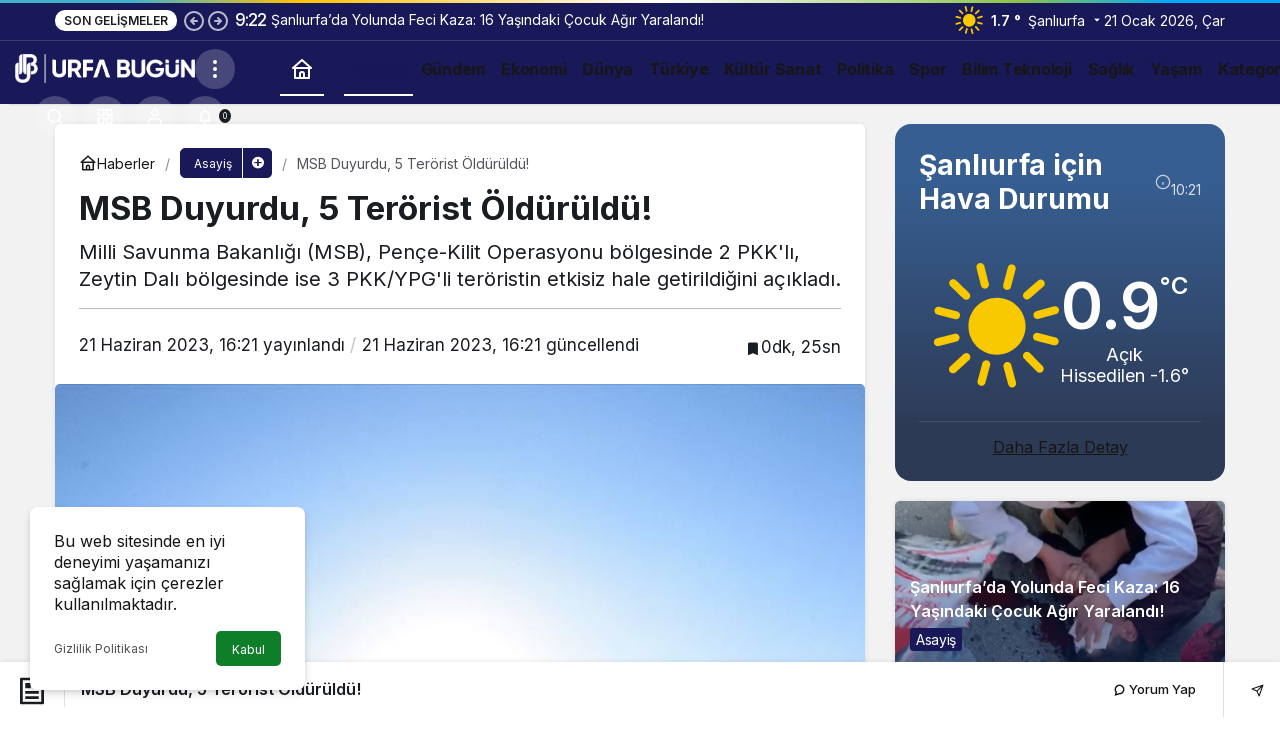

--- FILE ---
content_type: text/html; charset=UTF-8
request_url: https://www.urfabugun.com/index.php/2023/06/21/msb-duyurdu-5-terorist-olduruldu/
body_size: 20794
content:
<!doctype html>
<html lang="tr" prefix="og: http://ogp.me/ns#" prefix="og: https://ogp.me/ns#">
<head>
	<meta charset="UTF-8">
	<meta http-equiv="X-UA-Compatible" content="IE=edge">
	<meta name="viewport" content="width=device-width, initial-scale=1, minimum-scale=1">
	<link rel="profile" href="https://gmpg.org/xfn/11">
	<link rel='preload' as='style' href='https://www.urfabugun.com/wp-content/themes/kanews/assets/css/theme.min.css' />
<link rel='preload' as='style' href='https://www.urfabugun.com/wp-content/themes/kanews/assets/css/theme-single.min.css' />
<link rel='preload' as='font' href='https://www.urfabugun.com/wp-content/themes/kanews/assets/fonts/icomoon.woff' type='font/woff' crossorigin='anonymous' />

<!-- Rank Math PRO tarafından Arama Motoru Optimizasyonu - https://rankmath.com/ -->
<title>MSB Duyurdu, 5 Terörist Öldürüldü! - Urfa Bugün</title>
<meta name="description" content="Milli Savunma Bakanlığı (MSB), Pençe-Kilit Operasyonu bölgesinde 2 PKK&#039;lı, Zeytin Dalı bölgesinde ise 3 PKK/YPG&#039;li teröristin etkisiz hale getirildiğini"/>
<meta name="robots" content="follow, index, max-snippet:-1, max-video-preview:-1, max-image-preview:large"/>
<link rel="canonical" href="https://www.urfabugun.com/index.php/2023/06/21/msb-duyurdu-5-terorist-olduruldu/" />
<meta property="og:locale" content="tr_TR" />
<meta property="og:type" content="article" />
<meta property="og:title" content="MSB Duyurdu, 5 Terörist Öldürüldü! - Urfa Bugün" />
<meta property="og:description" content="Milli Savunma Bakanlığı (MSB), Pençe-Kilit Operasyonu bölgesinde 2 PKK&#039;lı, Zeytin Dalı bölgesinde ise 3 PKK/YPG&#039;li teröristin etkisiz hale getirildiğini" />
<meta property="og:url" content="https://www.urfabugun.com/index.php/2023/06/21/msb-duyurdu-5-terorist-olduruldu/" />
<meta property="og:site_name" content="Urfa Bugün" />
<meta property="article:author" content="busra" />
<meta property="article:tag" content="asayiş" />
<meta property="article:tag" content="msb" />
<meta property="article:tag" content="şanlıurfa" />
<meta property="article:tag" content="ub" />
<meta property="article:section" content="Asayiş" />
<meta property="og:updated_time" content="2023-06-21T16:21:57+03:00" />
<meta property="og:image" content="https://www.urfabugun.com/wp-content/uploads/2023/06/msb.png" />
<meta property="og:image:secure_url" content="https://www.urfabugun.com/wp-content/uploads/2023/06/msb.png" />
<meta property="og:image:width" content="1250" />
<meta property="og:image:height" content="875" />
<meta property="og:image:alt" content="MSB Duyurdu, 5 Terörist Öldürüldü!" />
<meta property="og:image:type" content="image/png" />
<meta property="article:published_time" content="2023-06-21T16:21:50+03:00" />
<meta property="article:modified_time" content="2023-06-21T16:21:57+03:00" />
<meta name="twitter:card" content="summary_large_image" />
<meta name="twitter:title" content="MSB Duyurdu, 5 Terörist Öldürüldü! - Urfa Bugün" />
<meta name="twitter:description" content="Milli Savunma Bakanlığı (MSB), Pençe-Kilit Operasyonu bölgesinde 2 PKK&#039;lı, Zeytin Dalı bölgesinde ise 3 PKK/YPG&#039;li teröristin etkisiz hale getirildiğini" />
<meta name="twitter:image" content="https://www.urfabugun.com/wp-content/uploads/2023/06/msb.png" />
<meta name="twitter:label1" content="Yazan" />
<meta name="twitter:data1" content="Büşra Fidancıoğlu" />
<meta name="twitter:label2" content="Okuma süresi" />
<meta name="twitter:data2" content="Bir dakikadan az" />
<script type="application/ld+json" class="rank-math-schema-pro">{"@context":"https://schema.org","@graph":[{"@type":["Organization","Person"],"@id":"https://www.urfabugun.com/#person","name":"Urfa Bug\u00fcn","url":"https://www.urfabugun.com"},{"@type":"WebSite","@id":"https://www.urfabugun.com/#website","url":"https://www.urfabugun.com","name":"Urfa Bug\u00fcn","publisher":{"@id":"https://www.urfabugun.com/#person"},"inLanguage":"tr"},{"@type":"ImageObject","@id":"https://www.urfabugun.com/wp-content/uploads/2023/06/msb.png","url":"https://www.urfabugun.com/wp-content/uploads/2023/06/msb.png","width":"1250","height":"875","inLanguage":"tr"},{"@type":"WebPage","@id":"https://www.urfabugun.com/index.php/2023/06/21/msb-duyurdu-5-terorist-olduruldu/#webpage","url":"https://www.urfabugun.com/index.php/2023/06/21/msb-duyurdu-5-terorist-olduruldu/","name":"MSB Duyurdu, 5 Ter\u00f6rist \u00d6ld\u00fcr\u00fcld\u00fc! - Urfa Bug\u00fcn","datePublished":"2023-06-21T16:21:50+03:00","dateModified":"2023-06-21T16:21:57+03:00","isPartOf":{"@id":"https://www.urfabugun.com/#website"},"primaryImageOfPage":{"@id":"https://www.urfabugun.com/wp-content/uploads/2023/06/msb.png"},"inLanguage":"tr"},{"@type":"Person","@id":"https://www.urfabugun.com/author/busra/","name":"B\u00fc\u015fra Fidanc\u0131o\u011flu","url":"https://www.urfabugun.com/author/busra/","image":{"@type":"ImageObject","@id":"https://secure.gravatar.com/avatar/6ddc9ca9c4f3fd8e5975add2c60dd662981e552b9f321daedc547dde9f1278ef?s=96&amp;d=mm&amp;r=g","url":"https://secure.gravatar.com/avatar/6ddc9ca9c4f3fd8e5975add2c60dd662981e552b9f321daedc547dde9f1278ef?s=96&amp;d=mm&amp;r=g","caption":"B\u00fc\u015fra Fidanc\u0131o\u011flu","inLanguage":"tr"},"sameAs":["busra"]},{"@type":"BlogPosting","headline":"MSB Duyurdu, 5 Ter\u00f6rist \u00d6ld\u00fcr\u00fcld\u00fc! - Urfa Bug\u00fcn","datePublished":"2023-06-21T16:21:50+03:00","dateModified":"2023-06-21T16:21:57+03:00","articleSection":"Asayi\u015f","author":{"@id":"https://www.urfabugun.com/author/busra/","name":"B\u00fc\u015fra Fidanc\u0131o\u011flu"},"publisher":{"@id":"https://www.urfabugun.com/#person"},"description":"Milli Savunma Bakanl\u0131\u011f\u0131 (MSB), Pen\u00e7e-Kilit Operasyonu b\u00f6lgesinde 2 PKK&#039;l\u0131, Zeytin Dal\u0131 b\u00f6lgesinde ise 3 PKK/YPG&#039;li ter\u00f6ristin etkisiz hale getirildi\u011fini","name":"MSB Duyurdu, 5 Ter\u00f6rist \u00d6ld\u00fcr\u00fcld\u00fc! - Urfa Bug\u00fcn","@id":"https://www.urfabugun.com/index.php/2023/06/21/msb-duyurdu-5-terorist-olduruldu/#richSnippet","isPartOf":{"@id":"https://www.urfabugun.com/index.php/2023/06/21/msb-duyurdu-5-terorist-olduruldu/#webpage"},"image":{"@id":"https://www.urfabugun.com/wp-content/uploads/2023/06/msb.png"},"inLanguage":"tr","mainEntityOfPage":{"@id":"https://www.urfabugun.com/index.php/2023/06/21/msb-duyurdu-5-terorist-olduruldu/#webpage"}}]}</script>
<!-- /Rank Math WordPress SEO eklentisi -->

<link rel='dns-prefetch' href='//s.gravatar.com' />
<link rel='dns-prefetch' href='//fonts.googleapis.com' />
<link rel='dns-prefetch' href='//fonts.gstatic.com' />
<link rel='dns-prefetch' href='//cdnjs.cloudflare.com' />
<link rel='dns-prefetch' href='//www.google-analytics.com' />
<link rel="alternate" type="application/rss+xml" title="Urfa Bugün &raquo; akışı" href="https://www.urfabugun.com/index.php/feed/" />
<link rel="alternate" type="application/rss+xml" title="Urfa Bugün &raquo; yorum akışı" href="https://www.urfabugun.com/index.php/comments/feed/" />
<link rel="alternate" type="application/rss+xml" title="Urfa Bugün &raquo; MSB Duyurdu, 5 Terörist Öldürüldü! yorum akışı" href="https://www.urfabugun.com/index.php/2023/06/21/msb-duyurdu-5-terorist-olduruldu/feed/" />
<link rel="alternate" title="oEmbed (JSON)" type="application/json+oembed" href="https://www.urfabugun.com/index.php/wp-json/oembed/1.0/embed?url=https%3A%2F%2Fwww.urfabugun.com%2Findex.php%2F2023%2F06%2F21%2Fmsb-duyurdu-5-terorist-olduruldu%2F" />
<link rel="alternate" title="oEmbed (XML)" type="text/xml+oembed" href="https://www.urfabugun.com/index.php/wp-json/oembed/1.0/embed?url=https%3A%2F%2Fwww.urfabugun.com%2Findex.php%2F2023%2F06%2F21%2Fmsb-duyurdu-5-terorist-olduruldu%2F&#038;format=xml" />
<!-- Kanews Theme --><meta name="datePublished" content="2023-06-21T16:21:50+03:00" /><meta name="dateModified" content="2023-06-21T16:21:57+03:00" /><meta name="url" content="https://www.urfabugun.com/index.php/2023/06/21/msb-duyurdu-5-terorist-olduruldu/" /><meta name="articleSection" content="news" /><meta name="articleAuthor" content="Büşra Fidancıoğlu" /><meta property="article:published_time" content="2023-06-21T16:21:50+03:00" />
<meta property="og:site_name" content="Urfa Bugün" />
<meta property="og:type" content="article" />
<meta property="og:url" content="https://www.urfabugun.com/index.php/2023/06/21/msb-duyurdu-5-terorist-olduruldu/" /><meta property="og:title" content="MSB Duyurdu, 5 Terörist Öldürüldü! - Urfa Bugün" />
<meta property="twitter:title" content="MSB Duyurdu, 5 Terörist Öldürüldü! - Urfa Bugün" /><meta property="og:description" content="Milli Savunma Bakanlığı (MSB), Pençe-Kilit Operasyonu bölgesinde 2 PKK&#039;lı, Zeytin Dalı bölgesinde ise 3 PKK/YPG&#039;li teröristin etkisiz hale getirildiği.." /><meta property="twitter:description" content="Milli Savunma Bakanlığı (MSB), Pençe-Kilit Operasyonu bölgesinde 2 PKK&#039;lı, Zeytin Dalı bölgesinde ise 3 PKK/YPG&#039;li teröristin etkisiz hale getirildiği.." /><meta name="description" content="Milli Savunma Bakanlığı (MSB), Pençe-Kilit Operasyonu bölgesinde 2 PKK&#039;lı, Zeytin Dalı bölgesinde ise 3 PKK/YPG&#039;li teröristin etkisiz hale getirildiği.." /><meta name="twitter:card" content="summary_large_image" />
<meta property="og:image:width" content="1250" />
<meta property="og:image:height" content="875" />
<meta property="og:image" content="https://www.urfabugun.com/wp-content/uploads/2023/06/msb.png" />
<meta property="twitter:image" content="https://www.urfabugun.com/wp-content/uploads/2023/06/msb.png" />
<!-- /Kanews Theme -->
<style id='wp-img-auto-sizes-contain-inline-css'>
img:is([sizes=auto i],[sizes^="auto," i]){contain-intrinsic-size:3000px 1500px}
/*# sourceURL=wp-img-auto-sizes-contain-inline-css */
</style>
<style id='wp-block-library-inline-css'>
:root{--wp-block-synced-color:#7a00df;--wp-block-synced-color--rgb:122,0,223;--wp-bound-block-color:var(--wp-block-synced-color);--wp-editor-canvas-background:#ddd;--wp-admin-theme-color:#007cba;--wp-admin-theme-color--rgb:0,124,186;--wp-admin-theme-color-darker-10:#006ba1;--wp-admin-theme-color-darker-10--rgb:0,107,160.5;--wp-admin-theme-color-darker-20:#005a87;--wp-admin-theme-color-darker-20--rgb:0,90,135;--wp-admin-border-width-focus:2px}@media (min-resolution:192dpi){:root{--wp-admin-border-width-focus:1.5px}}.wp-element-button{cursor:pointer}:root .has-very-light-gray-background-color{background-color:#eee}:root .has-very-dark-gray-background-color{background-color:#313131}:root .has-very-light-gray-color{color:#eee}:root .has-very-dark-gray-color{color:#313131}:root .has-vivid-green-cyan-to-vivid-cyan-blue-gradient-background{background:linear-gradient(135deg,#00d084,#0693e3)}:root .has-purple-crush-gradient-background{background:linear-gradient(135deg,#34e2e4,#4721fb 50%,#ab1dfe)}:root .has-hazy-dawn-gradient-background{background:linear-gradient(135deg,#faaca8,#dad0ec)}:root .has-subdued-olive-gradient-background{background:linear-gradient(135deg,#fafae1,#67a671)}:root .has-atomic-cream-gradient-background{background:linear-gradient(135deg,#fdd79a,#004a59)}:root .has-nightshade-gradient-background{background:linear-gradient(135deg,#330968,#31cdcf)}:root .has-midnight-gradient-background{background:linear-gradient(135deg,#020381,#2874fc)}:root{--wp--preset--font-size--normal:16px;--wp--preset--font-size--huge:42px}.has-regular-font-size{font-size:1em}.has-larger-font-size{font-size:2.625em}.has-normal-font-size{font-size:var(--wp--preset--font-size--normal)}.has-huge-font-size{font-size:var(--wp--preset--font-size--huge)}.has-text-align-center{text-align:center}.has-text-align-left{text-align:left}.has-text-align-right{text-align:right}.has-fit-text{white-space:nowrap!important}#end-resizable-editor-section{display:none}.aligncenter{clear:both}.items-justified-left{justify-content:flex-start}.items-justified-center{justify-content:center}.items-justified-right{justify-content:flex-end}.items-justified-space-between{justify-content:space-between}.screen-reader-text{border:0;clip-path:inset(50%);height:1px;margin:-1px;overflow:hidden;padding:0;position:absolute;width:1px;word-wrap:normal!important}.screen-reader-text:focus{background-color:#ddd;clip-path:none;color:#444;display:block;font-size:1em;height:auto;left:5px;line-height:normal;padding:15px 23px 14px;text-decoration:none;top:5px;width:auto;z-index:100000}html :where(.has-border-color){border-style:solid}html :where([style*=border-top-color]){border-top-style:solid}html :where([style*=border-right-color]){border-right-style:solid}html :where([style*=border-bottom-color]){border-bottom-style:solid}html :where([style*=border-left-color]){border-left-style:solid}html :where([style*=border-width]){border-style:solid}html :where([style*=border-top-width]){border-top-style:solid}html :where([style*=border-right-width]){border-right-style:solid}html :where([style*=border-bottom-width]){border-bottom-style:solid}html :where([style*=border-left-width]){border-left-style:solid}html :where(img[class*=wp-image-]){height:auto;max-width:100%}:where(figure){margin:0 0 1em}html :where(.is-position-sticky){--wp-admin--admin-bar--position-offset:var(--wp-admin--admin-bar--height,0px)}@media screen and (max-width:600px){html :where(.is-position-sticky){--wp-admin--admin-bar--position-offset:0px}}

/*# sourceURL=wp-block-library-inline-css */
</style><style id='wp-block-paragraph-inline-css'>
.is-small-text{font-size:.875em}.is-regular-text{font-size:1em}.is-large-text{font-size:2.25em}.is-larger-text{font-size:3em}.has-drop-cap:not(:focus):first-letter{float:left;font-size:8.4em;font-style:normal;font-weight:100;line-height:.68;margin:.05em .1em 0 0;text-transform:uppercase}body.rtl .has-drop-cap:not(:focus):first-letter{float:none;margin-left:.1em}p.has-drop-cap.has-background{overflow:hidden}:root :where(p.has-background){padding:1.25em 2.375em}:where(p.has-text-color:not(.has-link-color)) a{color:inherit}p.has-text-align-left[style*="writing-mode:vertical-lr"],p.has-text-align-right[style*="writing-mode:vertical-rl"]{rotate:180deg}
/*# sourceURL=https://www.urfabugun.com/wp-includes/blocks/paragraph/style.min.css */
</style>
<style id='global-styles-inline-css'>
:root{--wp--preset--aspect-ratio--square: 1;--wp--preset--aspect-ratio--4-3: 4/3;--wp--preset--aspect-ratio--3-4: 3/4;--wp--preset--aspect-ratio--3-2: 3/2;--wp--preset--aspect-ratio--2-3: 2/3;--wp--preset--aspect-ratio--16-9: 16/9;--wp--preset--aspect-ratio--9-16: 9/16;--wp--preset--color--black: #000000;--wp--preset--color--cyan-bluish-gray: #abb8c3;--wp--preset--color--white: #ffffff;--wp--preset--color--pale-pink: #f78da7;--wp--preset--color--vivid-red: #cf2e2e;--wp--preset--color--luminous-vivid-orange: #ff6900;--wp--preset--color--luminous-vivid-amber: #fcb900;--wp--preset--color--light-green-cyan: #7bdcb5;--wp--preset--color--vivid-green-cyan: #00d084;--wp--preset--color--pale-cyan-blue: #8ed1fc;--wp--preset--color--vivid-cyan-blue: #0693e3;--wp--preset--color--vivid-purple: #9b51e0;--wp--preset--gradient--vivid-cyan-blue-to-vivid-purple: linear-gradient(135deg,rgb(6,147,227) 0%,rgb(155,81,224) 100%);--wp--preset--gradient--light-green-cyan-to-vivid-green-cyan: linear-gradient(135deg,rgb(122,220,180) 0%,rgb(0,208,130) 100%);--wp--preset--gradient--luminous-vivid-amber-to-luminous-vivid-orange: linear-gradient(135deg,rgb(252,185,0) 0%,rgb(255,105,0) 100%);--wp--preset--gradient--luminous-vivid-orange-to-vivid-red: linear-gradient(135deg,rgb(255,105,0) 0%,rgb(207,46,46) 100%);--wp--preset--gradient--very-light-gray-to-cyan-bluish-gray: linear-gradient(135deg,rgb(238,238,238) 0%,rgb(169,184,195) 100%);--wp--preset--gradient--cool-to-warm-spectrum: linear-gradient(135deg,rgb(74,234,220) 0%,rgb(151,120,209) 20%,rgb(207,42,186) 40%,rgb(238,44,130) 60%,rgb(251,105,98) 80%,rgb(254,248,76) 100%);--wp--preset--gradient--blush-light-purple: linear-gradient(135deg,rgb(255,206,236) 0%,rgb(152,150,240) 100%);--wp--preset--gradient--blush-bordeaux: linear-gradient(135deg,rgb(254,205,165) 0%,rgb(254,45,45) 50%,rgb(107,0,62) 100%);--wp--preset--gradient--luminous-dusk: linear-gradient(135deg,rgb(255,203,112) 0%,rgb(199,81,192) 50%,rgb(65,88,208) 100%);--wp--preset--gradient--pale-ocean: linear-gradient(135deg,rgb(255,245,203) 0%,rgb(182,227,212) 50%,rgb(51,167,181) 100%);--wp--preset--gradient--electric-grass: linear-gradient(135deg,rgb(202,248,128) 0%,rgb(113,206,126) 100%);--wp--preset--gradient--midnight: linear-gradient(135deg,rgb(2,3,129) 0%,rgb(40,116,252) 100%);--wp--preset--font-size--small: 13px;--wp--preset--font-size--medium: 20px;--wp--preset--font-size--large: 36px;--wp--preset--font-size--x-large: 42px;--wp--preset--spacing--20: 0.44rem;--wp--preset--spacing--30: 0.67rem;--wp--preset--spacing--40: 1rem;--wp--preset--spacing--50: 1.5rem;--wp--preset--spacing--60: 2.25rem;--wp--preset--spacing--70: 3.38rem;--wp--preset--spacing--80: 5.06rem;--wp--preset--shadow--natural: 6px 6px 9px rgba(0, 0, 0, 0.2);--wp--preset--shadow--deep: 12px 12px 50px rgba(0, 0, 0, 0.4);--wp--preset--shadow--sharp: 6px 6px 0px rgba(0, 0, 0, 0.2);--wp--preset--shadow--outlined: 6px 6px 0px -3px rgb(255, 255, 255), 6px 6px rgb(0, 0, 0);--wp--preset--shadow--crisp: 6px 6px 0px rgb(0, 0, 0);}:where(.is-layout-flex){gap: 0.5em;}:where(.is-layout-grid){gap: 0.5em;}body .is-layout-flex{display: flex;}.is-layout-flex{flex-wrap: wrap;align-items: center;}.is-layout-flex > :is(*, div){margin: 0;}body .is-layout-grid{display: grid;}.is-layout-grid > :is(*, div){margin: 0;}:where(.wp-block-columns.is-layout-flex){gap: 2em;}:where(.wp-block-columns.is-layout-grid){gap: 2em;}:where(.wp-block-post-template.is-layout-flex){gap: 1.25em;}:where(.wp-block-post-template.is-layout-grid){gap: 1.25em;}.has-black-color{color: var(--wp--preset--color--black) !important;}.has-cyan-bluish-gray-color{color: var(--wp--preset--color--cyan-bluish-gray) !important;}.has-white-color{color: var(--wp--preset--color--white) !important;}.has-pale-pink-color{color: var(--wp--preset--color--pale-pink) !important;}.has-vivid-red-color{color: var(--wp--preset--color--vivid-red) !important;}.has-luminous-vivid-orange-color{color: var(--wp--preset--color--luminous-vivid-orange) !important;}.has-luminous-vivid-amber-color{color: var(--wp--preset--color--luminous-vivid-amber) !important;}.has-light-green-cyan-color{color: var(--wp--preset--color--light-green-cyan) !important;}.has-vivid-green-cyan-color{color: var(--wp--preset--color--vivid-green-cyan) !important;}.has-pale-cyan-blue-color{color: var(--wp--preset--color--pale-cyan-blue) !important;}.has-vivid-cyan-blue-color{color: var(--wp--preset--color--vivid-cyan-blue) !important;}.has-vivid-purple-color{color: var(--wp--preset--color--vivid-purple) !important;}.has-black-background-color{background-color: var(--wp--preset--color--black) !important;}.has-cyan-bluish-gray-background-color{background-color: var(--wp--preset--color--cyan-bluish-gray) !important;}.has-white-background-color{background-color: var(--wp--preset--color--white) !important;}.has-pale-pink-background-color{background-color: var(--wp--preset--color--pale-pink) !important;}.has-vivid-red-background-color{background-color: var(--wp--preset--color--vivid-red) !important;}.has-luminous-vivid-orange-background-color{background-color: var(--wp--preset--color--luminous-vivid-orange) !important;}.has-luminous-vivid-amber-background-color{background-color: var(--wp--preset--color--luminous-vivid-amber) !important;}.has-light-green-cyan-background-color{background-color: var(--wp--preset--color--light-green-cyan) !important;}.has-vivid-green-cyan-background-color{background-color: var(--wp--preset--color--vivid-green-cyan) !important;}.has-pale-cyan-blue-background-color{background-color: var(--wp--preset--color--pale-cyan-blue) !important;}.has-vivid-cyan-blue-background-color{background-color: var(--wp--preset--color--vivid-cyan-blue) !important;}.has-vivid-purple-background-color{background-color: var(--wp--preset--color--vivid-purple) !important;}.has-black-border-color{border-color: var(--wp--preset--color--black) !important;}.has-cyan-bluish-gray-border-color{border-color: var(--wp--preset--color--cyan-bluish-gray) !important;}.has-white-border-color{border-color: var(--wp--preset--color--white) !important;}.has-pale-pink-border-color{border-color: var(--wp--preset--color--pale-pink) !important;}.has-vivid-red-border-color{border-color: var(--wp--preset--color--vivid-red) !important;}.has-luminous-vivid-orange-border-color{border-color: var(--wp--preset--color--luminous-vivid-orange) !important;}.has-luminous-vivid-amber-border-color{border-color: var(--wp--preset--color--luminous-vivid-amber) !important;}.has-light-green-cyan-border-color{border-color: var(--wp--preset--color--light-green-cyan) !important;}.has-vivid-green-cyan-border-color{border-color: var(--wp--preset--color--vivid-green-cyan) !important;}.has-pale-cyan-blue-border-color{border-color: var(--wp--preset--color--pale-cyan-blue) !important;}.has-vivid-cyan-blue-border-color{border-color: var(--wp--preset--color--vivid-cyan-blue) !important;}.has-vivid-purple-border-color{border-color: var(--wp--preset--color--vivid-purple) !important;}.has-vivid-cyan-blue-to-vivid-purple-gradient-background{background: var(--wp--preset--gradient--vivid-cyan-blue-to-vivid-purple) !important;}.has-light-green-cyan-to-vivid-green-cyan-gradient-background{background: var(--wp--preset--gradient--light-green-cyan-to-vivid-green-cyan) !important;}.has-luminous-vivid-amber-to-luminous-vivid-orange-gradient-background{background: var(--wp--preset--gradient--luminous-vivid-amber-to-luminous-vivid-orange) !important;}.has-luminous-vivid-orange-to-vivid-red-gradient-background{background: var(--wp--preset--gradient--luminous-vivid-orange-to-vivid-red) !important;}.has-very-light-gray-to-cyan-bluish-gray-gradient-background{background: var(--wp--preset--gradient--very-light-gray-to-cyan-bluish-gray) !important;}.has-cool-to-warm-spectrum-gradient-background{background: var(--wp--preset--gradient--cool-to-warm-spectrum) !important;}.has-blush-light-purple-gradient-background{background: var(--wp--preset--gradient--blush-light-purple) !important;}.has-blush-bordeaux-gradient-background{background: var(--wp--preset--gradient--blush-bordeaux) !important;}.has-luminous-dusk-gradient-background{background: var(--wp--preset--gradient--luminous-dusk) !important;}.has-pale-ocean-gradient-background{background: var(--wp--preset--gradient--pale-ocean) !important;}.has-electric-grass-gradient-background{background: var(--wp--preset--gradient--electric-grass) !important;}.has-midnight-gradient-background{background: var(--wp--preset--gradient--midnight) !important;}.has-small-font-size{font-size: var(--wp--preset--font-size--small) !important;}.has-medium-font-size{font-size: var(--wp--preset--font-size--medium) !important;}.has-large-font-size{font-size: var(--wp--preset--font-size--large) !important;}.has-x-large-font-size{font-size: var(--wp--preset--font-size--x-large) !important;}
/*# sourceURL=global-styles-inline-css */
</style>

<link rel='stylesheet' id='zuck-css' href='https://www.urfabugun.com/wp-content/plugins/kanews-stories/assets/zuck.min.css' media='all' />
<link rel='stylesheet' id='kanews-theme-css' href='https://www.urfabugun.com/wp-content/themes/kanews/assets/css/theme.min.css' media='all' />
<style id='kanews-theme-inline-css'>
 .kanews-post-thumb:before, .kanews-slider-wrapper:not(.slick-initialized):before, .kanews-slide-thumb:before{background-image:url(https://www.urfabugun.com/wp-content/uploads/2023/01/lazyload-ub.svg)}.dark-mode .site-header-logo img{content:url(https://www.urfabugun.com/wp-content/uploads/2023/01/ub-logo.png);width:501px}.site-header .site-header-wrapper{background-color:#191959}#footer.dark-mode,#footer.light-mode{background-color:#191959}.kanews-tab-bar{background-color:#191959 !important}.kanews-tab-bar li>a, .kanews-tab-bar li, .kanews-tab-bar-icon{color:#ffffff !important}@media (min-width:992px){.kanews-post-headline{}}#site-menu-block{background-color:#191959}#site-mobile-menu .site-mobile-menu-wrapper{background-color:#191959}.progress-wrap svg.progress-circle path{stroke:#191959}.progress-wrap::after{color:#191959}:root{--wp--preset--color--primary:#191959;--kan-theme-color:#191959}
/*# sourceURL=kanews-theme-inline-css */
</style>
<link rel='stylesheet' id='kanews-theme-single-css' href='https://www.urfabugun.com/wp-content/themes/kanews/assets/css/theme-single.min.css' media='all' />
<style id='kanews-theme-single-inline-css'>
@media (min-width:992px){.kanews-article-title{font-size:33px !important}}@media (min-width:992px){.kanews-article-title+p{font-size:20px !important}}@media (min-width:992px){.kanews-article-meta{font-size:17px !important}}@media (min-width:992px){.kanews-article-content li, .kanews-article-content p, .kanews-article-content{font-size:17px}}
/*# sourceURL=kanews-theme-single-inline-css */
</style>
<link rel='stylesheet' id='kanews-dark-theme-css' href='https://www.urfabugun.com/wp-content/themes/kanews/assets/css/dark.min.css' media='all' />
<script src="https://www.urfabugun.com/wp-includes/js/jquery/jquery.min.js" id="jquery-core-js"></script>
<script src="https://www.urfabugun.com/wp-includes/js/jquery/jquery-migrate.min.js" id="jquery-migrate-js"></script>
<link rel="https://api.w.org/" href="https://www.urfabugun.com/index.php/wp-json/" /><link rel="alternate" title="JSON" type="application/json" href="https://www.urfabugun.com/index.php/wp-json/wp/v2/posts/7133" /><meta name="generator" content="WordPress 6.9" />
<link rel='shortlink' href='https://www.urfabugun.com/?p=7133' />
<meta http-equiv="refresh" content="300" /><script id="kanews-theme-schema" type="application/ld+json">{"@context": "https://schema.org","@graph": [
 {
 "@type": "Organization",
 "@id": "https://www.urfabugun.com/#organization",
 "url": "https://www.urfabugun.com/",
 "name": "Urfa Bugün",
 "logo": {
 "@type": "ImageObject",
 "url": "https://www.urfabugun.com/wp-content/uploads/2023/01/ub-logo.png",
 "width": "501",
 "height": "80"
 }
 },
 {
 "@type": "ImageObject",
 "@id": "https://www.urfabugun.com/index.php/2023/06/21/msb-duyurdu-5-terorist-olduruldu/#primaryImage",
 "url": "https://www.urfabugun.com/wp-content/uploads/2023/06/msb.png",
 "width": 1250,
 "height": 875,
 "inLanguage": "tr"
 },
 {
 "@type": "WebSite",
 "@id": "https://www.urfabugun.com/#website",
 "url": "https://www.urfabugun.com",
 "name": "Urfa Bugün",
 "description": "",
 "publisher": {
 "@id": "https://www.urfabugun.com/#organization"
 },
 "inLanguage": "tr",
 "potentialAction": {
 "@type": "SearchAction",
 "target": "https://www.urfabugun.com/?s={search_term_string}",
 "query-input": "required name=search_term_string"
 }
 },
 {
 "@type": "WebPage",
 "@id": "https://www.urfabugun.com/2023/06/21/msb-duyurdu-5-terorist-olduruldu/#webpage",
 "url": "https://www.urfabugun.com/2023/06/21/msb-duyurdu-5-terorist-olduruldu/",
 "inLanguage": "tr",
 "name": "MSB Duyurdu, 5 Terörist Öldürüldü! - Urfa Bugün",
 "isPartOf": {
 "@id": "https://www.urfabugun.com/#website"
 },
 "primaryImageOfPage": {
 "@id": "https://www.urfabugun.com/2023/06/21/msb-duyurdu-5-terorist-olduruldu/#primaryImage"
 }
 },
 {
 "@id": "#post-7133",
 "@type": "NewsArticle",
 "headline": "MSB Duyurdu, 5 Terörist Öldürüldü! - Urfa Bugün",
 "url": "https://www.urfabugun.com/index.php/2023/06/21/msb-duyurdu-5-terorist-olduruldu/",
 "isPartOf": {
 "@id": "https://www.urfabugun.com/2023/06/21/msb-duyurdu-5-terorist-olduruldu/#webpage"
 },
 "inLanguage": "tr",
 "description": "Milli Savunma Bakanlığı (MSB), Pençe-Kilit Operasyonu bölgesinde 2 PKK'lı, Zeytin Dalı bölgesinde ise 3 PKK/YPG'li teröristin etkisiz hale getirildiğini açıkladı.",
 "author": {
 "@type": "Person",
 "name": "Büşra Fidancıoğlu",
 "url": "https://www.urfabugun.com/author/"
 },
 "keywords": [
 "asayiş",
 "msb",
 "şanlıurfa",
 "ub"
 ],
 "articleSection": "Asayiş",
 "datePublished": "2023-06-21T16:21:50+03:00",
 "dateModified": "2023-06-21T16:21:57+03:00",
 "publisher": {
 "@id": "https://www.urfabugun.com/#organization"
 },
 "image": {
 "@id": "https://www.urfabugun.com/2023/06/21/msb-duyurdu-5-terorist-olduruldu/#primaryImage"
 },
 "mainEntityOfPage": {
 "@id": "https://www.urfabugun.com/2023/06/21/msb-duyurdu-5-terorist-olduruldu/#webpage"
 }
 }
]}</script>
<script id="kanews-schema-breadcrumb" type="application/ld+json">{
 "@context": "http://schema.org",
 "@type": "BreadcrumbList",
 "id": "https://www.urfabugun.com/2023/06/21/msb-duyurdu-5-terorist-olduruldu#breadcrumb",
 "itemListElement": [
 {
 "@type": "ListItem",
 "position": 1,
 "item": {
 "@id": "https://www.urfabugun.com",
 "name": "Haberler"
 }
 },
 {
 "@type": "ListItem",
 "position": 2,
 "item": {
 "@id": "https://www.urfabugun.com/index.php/category/asayis-haberleri/",
 "name": "Asayi\u015f"
 }
 },
 {
 "@type": "ListItem",
 "position": 3,
 "item": {
 "@id": "https://www.urfabugun.com/index.php/2023/06/21/msb-duyurdu-5-terorist-olduruldu/",
 "name": "MSB Duyurdu, 5 Ter\u00f6rist \u00d6ld\u00fcr\u00fcld\u00fc!"
 }
 }
 ]
}</script><link rel="icon" href="https://www.urfabugun.com/wp-content/uploads/2023/01/cropped-fav-32x32.png" sizes="32x32" />
<link rel="icon" href="https://www.urfabugun.com/wp-content/uploads/2023/01/cropped-fav-192x192.png" sizes="192x192" />
<link rel="apple-touch-icon" href="https://www.urfabugun.com/wp-content/uploads/2023/01/cropped-fav-180x180.png" />
<meta name="msapplication-TileImage" content="https://www.urfabugun.com/wp-content/uploads/2023/01/cropped-fav-270x270.png" />
		<style id="wp-custom-css">
			.kanews-carousel-item .kanews-post-overlay {
	
--gradient-start-color: #0423596c;
--gradient-end-color: rgba(0, 0, 0, 0%);
}



.kanews-post-overlay {

--gradient-start-color: #0423596c;
--gradient-end-color: rgba(0, 0, 0, 0%);
}




.kanews-slider-global .kanews-slide-overlay {
--gradient-start-color: #0423596c;
--gradient-start-color: rgba(0, 0, 0, 0.6);
--gradient-end-color: rgba(0, 0, 0, 0);
}


		</style>
		<meta name="theme-color" content="#191959" />
			<meta name="msapplication-navbutton-color" content="#191959">
      <meta name="apple-mobile-web-app-status-bar-style" content="#191959"></head>

<body class="wp-singular post-template-default single single-post postid-7133 single-format-standard wp-theme-kanews kanews-theme-by-kanthemes header-line category-75 single-layout-box">
		<div id="page" class="site-wrapper">
		
			<div class="site-head site-head-2 head-height-2 ">

  <header id="header" class="site-header">

    <div class="site-header-wrapper  site-navbar-wrapper-fixed">
                <div class="site-subheader hidden-mobile">
    <div class="container">
      <div class="row site-row align-items-center justify-content-between">
        <div class="col">
          <div class="site-subheader-left d-flex flex-wrap no-gutters align-items-center">
            <div class="kanews-ticker-wrapper col pr-0"><div class="row no-gutters"><div class="col-auto"><div class="kanews-ticker-heading"><span>Son Gelişmeler</span></div></div><div class="kanews-ticker-control col-auto"><button class="kanews-ticker-prev" aria-label="Önceki"><svg width="24" height="24" xmlns="http://www.w3.org/2000/svg" viewBox="0 0 24 24" id="arrow-circle-left"><path fill="currentColor" d="M8.29,11.29a1,1,0,0,0-.21.33,1,1,0,0,0,0,.76,1,1,0,0,0,.21.33l3,3a1,1,0,0,0,1.42-1.42L11.41,13H15a1,1,0,0,0,0-2H11.41l1.3-1.29a1,1,0,0,0,0-1.42,1,1,0,0,0-1.42,0ZM2,12A10,10,0,1,0,12,2,10,10,0,0,0,2,12Zm18,0a8,8,0,1,1-8-8A8,8,0,0,1,20,12Z"></path></svg></button><button aria-label="Sonraki" class="kanews-ticker-next"><svg width="24" height="24" xmlns="http://www.w3.org/2000/svg" viewBox="0 0 24 24" id="arrow-circle-right"><path fill="currentColor" d="M15.71,12.71a1,1,0,0,0,.21-.33,1,1,0,0,0,0-.76,1,1,0,0,0-.21-.33l-3-3a1,1,0,0,0-1.42,1.42L12.59,11H9a1,1,0,0,0,0,2h3.59l-1.3,1.29a1,1,0,0,0,0,1.42,1,1,0,0,0,1.42,0ZM22,12A10,10,0,1,0,12,22,10,10,0,0,0,22,12ZM4,12a8,8,0,1,1,8,8A8,8,0,0,1,4,12Z"></path></svg></button></div><div class="kanews-ticker col"><ul class="kanews-ticker-slider"><li><a href="https://www.urfabugun.com/index.php/2026/01/16/sanliurfada-yolunda-feci-kaza-16-yasindaki-cocuk-agir-yaralandi/"><span class="kanews-ticker-date hidden-mobile">9:22 </span> <div class="kanews-ticker-title truncate truncate-1">Şanlıurfa’da Yolunda Feci Kaza: 16 Yaşındaki Çocuk Ağır Yaralandı!</div></a></li><li><a href="https://www.urfabugun.com/index.php/2026/01/15/haliliye-belediyesinden-2025te-700-bin-glutensiz-ekmek-destegi/"><span class="kanews-ticker-date hidden-mobile">9:52 </span> <div class="kanews-ticker-title truncate truncate-1">Haliliye Belediyesi’nden 2025’te 700 Bin Glutensiz Ekmek Desteği!</div></a></li><li><a href="https://www.urfabugun.com/index.php/2026/01/15/eyyupogluna-ankarada-onemli-gorev/"><span class="kanews-ticker-date hidden-mobile">9:48 </span> <div class="kanews-ticker-title truncate truncate-1">Eyyüpoğlu’na Ankara’da Önemli Görev!</div></a></li><li><a href="https://www.urfabugun.com/index.php/2025/10/05/hasan-izolun-girisimi-ile-viransehirde-yildirim-ve-ensal-aileleri-baristi/"><span class="kanews-ticker-date hidden-mobile">11:58 </span> <div class="kanews-ticker-title truncate truncate-1">Hasan İzol’un Girişimi İle Viranşehir’de Yıldırım ve Ensal Aileleri Barıştı</div></a></li><li><a href="https://www.urfabugun.com/index.php/2025/09/22/kizmaz-ve-satis-ailelerinin-mutlu-gunu-dr-eyyup-selli-kirve-oldu/"><span class="kanews-ticker-date hidden-mobile">18:40 </span> <div class="kanews-ticker-title truncate truncate-1">Kızmaz ve Satış Ailelerinin Mutlu Günü: Dr. Eyyüp Şelli Kirve Oldu</div></a></li><li><a href="https://www.urfabugun.com/index.php/2025/08/29/urfada-insaat-krizi-muteahhit-sov-yapti-yapi-denetim-firmalari-sert-karsilik-verdi/"><span class="kanews-ticker-date hidden-mobile">23:36 </span> <div class="kanews-ticker-title truncate truncate-1">Urfa’da İnşaat Krizi: Müteahhit Şov Yaptı, Yapı Denetim Firmaları Sert Karşılık Verdi!</div></a></li><li><a href="https://www.urfabugun.com/index.php/2025/09/03/aksu-ve-kaya-ailelerinin-mutlu-gunuburak-kaya-ve-sevval-aksu-nisanlandi/"><span class="kanews-ticker-date hidden-mobile">18:44 </span> <div class="kanews-ticker-title truncate truncate-1">Aksu ve Kaya Ailelerinin Mutlu GünüBurak Kaya ve Şevval Aksu Nişanlandı!</div></a></li><li><a href="https://www.urfabugun.com/index.php/2025/08/24/mehmet-izoldan-urfaya-buyuk-yatirimagam-enerji-ve-ervazilan-enerjiden-ciftcilere-destek/"><span class="kanews-ticker-date hidden-mobile">17:35 </span> <div class="kanews-ticker-title truncate truncate-1">Mehmet İzol’dan Urfaya Büyük Yatırım;”Ağam Enerji ve Ervazilan Enerji’den Çiftçilere Destek!</div></a></li><li><a href="https://www.urfabugun.com/index.php/2025/07/29/17904/"><span class="kanews-ticker-date hidden-mobile">15:31 </span> <div class="kanews-ticker-title truncate truncate-1">Ali Koç’tan Ayrılık Kararı!</div></a></li><li><a href="https://www.urfabugun.com/index.php/2025/07/29/sulama-kanalinda-kaybolan-gencten-aci-haber-4-gun-sonra-cesedi-bulundu/"><span class="kanews-ticker-date hidden-mobile">12:13 </span> <div class="kanews-ticker-title truncate truncate-1">Sulama Kanalında Kaybolan Gençten Acı Haber: 4 Gün Sonra Cesedi Bulundu!</div></a></li></ul></div></div></div>          </div>
        </div>
        <div class="col-auto">
          <div class="site-subheader-right d-flex flex-wrap align-items-center">
            		<div data-toggle="kanews-weather-select-city2" class="kanews-city-weather-wrapper" data-city="Şanlıurfa"></div>
		<div id="kanews-weather-select-city2" class="kanews-waether-cities kanews-scroll "><input placeholder="Şehir ara" id="kanews-weather-search" /><div class="kanews-weather-city" data-city="İstanbul">İstanbul</div><div class="kanews-weather-city" data-city="Ankara">Ankara</div><div class="kanews-weather-city" data-city="İzmir">İzmir</div><div class="kanews-weather-city" data-city="Adana">Adana</div><div class="kanews-weather-city" data-city="Adıyaman">Adıyaman</div><div class="kanews-weather-city" data-city="Afyonkarahisar">Afyonkarahisar</div><div class="kanews-weather-city" data-city="Ağrı">Ağrı</div><div class="kanews-weather-city" data-city="Aksaray">Aksaray</div><div class="kanews-weather-city" data-city="Amasya">Amasya</div><div class="kanews-weather-city" data-city="Antalya">Antalya</div><div class="kanews-weather-city" data-city="Ardahan">Ardahan</div><div class="kanews-weather-city" data-city="Artvin">Artvin</div><div class="kanews-weather-city" data-city="Aydın">Aydın</div><div class="kanews-weather-city" data-city="Balıkesir">Balıkesir</div><div class="kanews-weather-city" data-city="Bartın">Bartın</div><div class="kanews-weather-city" data-city="Batman">Batman</div><div class="kanews-weather-city" data-city="Bayburt">Bayburt</div><div class="kanews-weather-city" data-city="Bilecik">Bilecik</div><div class="kanews-weather-city" data-city="Bingöl">Bingöl</div><div class="kanews-weather-city" data-city="Bitlis">Bitlis</div><div class="kanews-weather-city" data-city="Bolu">Bolu</div><div class="kanews-weather-city" data-city="Burdur">Burdur</div><div class="kanews-weather-city" data-city="Bursa">Bursa</div><div class="kanews-weather-city" data-city="Çanakkale">Çanakkale</div><div class="kanews-weather-city" data-city="Çankırı">Çankırı</div><div class="kanews-weather-city" data-city="Çorum">Çorum</div><div class="kanews-weather-city" data-city="Denizli">Denizli</div><div class="kanews-weather-city" data-city="Diyarbakır">Diyarbakır</div><div class="kanews-weather-city" data-city="Düzce">Düzce</div><div class="kanews-weather-city" data-city="Edirne">Edirne</div><div class="kanews-weather-city" data-city="Elazığ">Elazığ</div><div class="kanews-weather-city" data-city="Erzincan">Erzincan</div><div class="kanews-weather-city" data-city="Erzurum">Erzurum</div><div class="kanews-weather-city" data-city="Eskişehir">Eskişehir</div><div class="kanews-weather-city" data-city="Gaziantep">Gaziantep</div><div class="kanews-weather-city" data-city="Giresun">Giresun</div><div class="kanews-weather-city" data-city="Gümüşhane">Gümüşhane</div><div class="kanews-weather-city" data-city="Hakkâri">Hakkâri</div><div class="kanews-weather-city" data-city="Hatay">Hatay</div><div class="kanews-weather-city" data-city="Iğdır">Iğdır</div><div class="kanews-weather-city" data-city="Isparta">Isparta</div><div class="kanews-weather-city" data-city="Kahramanmaraş">Kahramanmaraş</div><div class="kanews-weather-city" data-city="Karabük">Karabük</div><div class="kanews-weather-city" data-city="Karaman">Karaman</div><div class="kanews-weather-city" data-city="Kars">Kars</div><div class="kanews-weather-city" data-city="Kastamonu">Kastamonu</div><div class="kanews-weather-city" data-city="Kayseri">Kayseri</div><div class="kanews-weather-city" data-city="Kırıkkale">Kırıkkale</div><div class="kanews-weather-city" data-city="Kırklareli">Kırklareli</div><div class="kanews-weather-city" data-city="Kırşehir">Kırşehir</div><div class="kanews-weather-city" data-city="Kilis">Kilis</div><div class="kanews-weather-city" data-city="Kocaeli">Kocaeli</div><div class="kanews-weather-city" data-city="Konya">Konya</div><div class="kanews-weather-city" data-city="Kütahya">Kütahya</div><div class="kanews-weather-city" data-city="Malatya">Malatya</div><div class="kanews-weather-city" data-city="Manisa">Manisa</div><div class="kanews-weather-city" data-city="Mardin">Mardin</div><div class="kanews-weather-city" data-city="Mersin">Mersin</div><div class="kanews-weather-city" data-city="Muğla">Muğla</div><div class="kanews-weather-city" data-city="Muş">Muş</div><div class="kanews-weather-city" data-city="Nevşehir">Nevşehir</div><div class="kanews-weather-city" data-city="Niğde">Niğde</div><div class="kanews-weather-city" data-city="Ordu">Ordu</div><div class="kanews-weather-city" data-city="Osmaniye">Osmaniye</div><div class="kanews-weather-city" data-city="Rize">Rize</div><div class="kanews-weather-city" data-city="Sakarya">Sakarya</div><div class="kanews-weather-city" data-city="Samsun">Samsun</div><div class="kanews-weather-city" data-city="Siirt">Siirt</div><div class="kanews-weather-city" data-city="Sinop">Sinop</div><div class="kanews-weather-city" data-city="Sivas">Sivas</div><div class="kanews-weather-city" data-city="Şırnak">Şırnak</div><div class="kanews-weather-city" data-city="Tekirdağ">Tekirdağ</div><div class="kanews-weather-city" data-city="Tokat">Tokat</div><div class="kanews-weather-city" data-city="Trabzon">Trabzon</div><div class="kanews-weather-city" data-city="Tunceli">Tunceli</div><div class="kanews-weather-city" data-city="Şanlıurfa">Şanlıurfa</div><div class="kanews-weather-city" data-city="Uşak">Uşak</div><div class="kanews-weather-city" data-city="Van">Van</div><div class="kanews-weather-city" data-city="Yalova">Yalova</div><div class="kanews-weather-city" data-city="Yozgat">Yozgat</div><div class="kanews-weather-city" data-city="Zonguldak">Zonguldak</div></div>			21 Ocak 2026, Çar	          </div>
        </div>
      </div>
    </div>
  </div>
            
      <div class="site-header-top header-skin-dark">
        <div class="container-fluid">
          <div class="row site-row justify-content-between align-items-center">

            <div class="col-auto">
              <div class="site-header-top-left d-flex align-items-center gap-1">
                <button aria-label="Menü" class="site-mobil-menu-btn hidden-desktop" data-toggle="site-mobile-menu"><svg class="icon-90deg" width="28" height="28" xmlns="http://www.w3.org/2000/svg" viewBox="0 0 24 24" id="bars"><path fill="currentColor" d="M5,12a1,1,0,0,0-1,1v8a1,1,0,0,0,2,0V13A1,1,0,0,0,5,12ZM10,2A1,1,0,0,0,9,3V21a1,1,0,0,0,2,0V3A1,1,0,0,0,10,2ZM20,16a1,1,0,0,0-1,1v4a1,1,0,0,0,2,0V17A1,1,0,0,0,20,16ZM15,8a1,1,0,0,0-1,1V21a1,1,0,0,0,2,0V9A1,1,0,0,0,15,8Z"></path></svg></button>
                
                <div class="site-header-logo"><a href="https://www.urfabugun.com/" title="Urfa Bugün"><img class="logo-light" src="https://www.urfabugun.com/wp-content/uploads/2023/01/ub-logo.png" srcset="https://www.urfabugun.com/wp-content/uploads/2023/01/ub-logo.png 2x, https://www.urfabugun.com/wp-content/uploads/2023/01/ub-logo.png 1x" alt="" width="501" height="80" /></a></div>                <button class="site-drawer-menu-btn hidden-mobile header-btn-icon" aria-label="Menüyü Aç" data-toggle="site-menu-block"><svg width="24" height="24" xmlns="http://www.w3.org/2000/svg" viewBox="0 0 24 24" id="ellipsis-v"><path fill="currentColor" d="M12,7a2,2,0,1,0-2-2A2,2,0,0,0,12,7Zm0,10a2,2,0,1,0,2,2A2,2,0,0,0,12,17Zm0-7a2,2,0,1,0,2,2A2,2,0,0,0,12,10Z"></path></svg></button>              </div>
            </div>

            <nav id="navbar" class="site-navbar hidden-mobile col">
              <div class="container">
                <div class="navbar-row">
                                      <div class="col-auto no-gutter">
                      <ul class="site-navbar-nav">
                      <li class="current-menu-item home-btn"><a aria-label="Ana sayfa" href="https://www.urfabugun.com/"><svg width="24" height="24" xmlns="http://www.w3.org/2000/svg" viewBox="0 0 24 24" id="home"><path fill="currentColor" d="M21.66,10.25l-9-8a1,1,0,0,0-1.32,0l-9,8a1,1,0,0,0-.27,1.11A1,1,0,0,0,3,12H4v9a1,1,0,0,0,1,1H19a1,1,0,0,0,1-1V12h1a1,1,0,0,0,.93-.64A1,1,0,0,0,21.66,10.25ZM13,20H11V17a1,1,0,0,1,2,0Zm5,0H15V17a3,3,0,0,0-6,0v3H6V12H18ZM5.63,10,12,4.34,18.37,10Z"></path></svg></a></li>
                      </ul>
                    </div>
                                    <ul id="menu-ana-menu" class="site-navbar-nav"><li id="menu-item-1301" class="menu-item menu-item-type-taxonomy menu-item-object-category current-post-ancestor current-menu-parent current-post-parent menu-item-1301"><a target="_blank" href="https://www.urfabugun.com/index.php/category/asayis-haberleri/"><span>Asayiş</span></a></li>
<li id="menu-item-1307" class="menu-item menu-item-type-taxonomy menu-item-object-category menu-item-1307"><a target="_blank" href="https://www.urfabugun.com/index.php/category/gundem-haberleri/"><span>Gündem</span></a></li>
<li id="menu-item-1306" class="menu-item menu-item-type-taxonomy menu-item-object-category menu-item-1306"><a target="_blank" href="https://www.urfabugun.com/index.php/category/ekonomi-haberleri/"><span>Ekonomi</span></a></li>
<li id="menu-item-1304" class="menu-item menu-item-type-taxonomy menu-item-object-category menu-item-1304"><a target="_blank" href="https://www.urfabugun.com/index.php/category/dunya-haberleri/"><span>Dünya</span></a></li>
<li id="menu-item-1315" class="menu-item menu-item-type-taxonomy menu-item-object-category menu-item-1315"><a target="_blank" href="https://www.urfabugun.com/index.php/category/turkiye-haberleri/"><span>Türkiye</span></a></li>
<li id="menu-item-1309" class="menu-item menu-item-type-taxonomy menu-item-object-category menu-item-1309"><a target="_blank" href="https://www.urfabugun.com/index.php/category/kultur-sanat-haberleri/"><span>Kültür Sanat</span></a></li>
<li id="menu-item-1311" class="menu-item menu-item-type-taxonomy menu-item-object-category menu-item-1311"><a target="_blank" href="https://www.urfabugun.com/index.php/category/politika-haberleri/"><span>Politika</span></a></li>
<li id="menu-item-1313" class="menu-item menu-item-type-taxonomy menu-item-object-category menu-item-1313"><a target="_blank" href="https://www.urfabugun.com/index.php/category/spor-haberleri/"><span>Spor</span></a></li>
<li id="menu-item-1302" class="menu-item menu-item-type-taxonomy menu-item-object-category menu-item-1302"><a target="_blank" href="https://www.urfabugun.com/index.php/category/bilim-teknoloji-haberleri/"><span>Bilim Teknoloji</span></a></li>
<li id="menu-item-1312" class="menu-item menu-item-type-taxonomy menu-item-object-category menu-item-1312"><a target="_blank" href="https://www.urfabugun.com/index.php/category/saglik-haberleri/"><span>Sağlık</span></a></li>
<li id="menu-item-1316" class="menu-item menu-item-type-taxonomy menu-item-object-category menu-item-1316"><a target="_blank" href="https://www.urfabugun.com/index.php/category/yasam-haberleri/"><span>Yaşam</span></a></li>
<li id="menu-item-1317" class="menu-item menu-item-type-custom menu-item-object-custom menu-item-has-children menu-item-1317"><a href="#"><span>Kategoriler</span></a>
<ul class="sub-menu">
	<li id="menu-item-1303" class="menu-item menu-item-type-taxonomy menu-item-object-category menu-item-1303"><a target="_blank" href="https://www.urfabugun.com/index.php/category/cevre-haberleri/"><span>Çevre</span></a></li>
	<li id="menu-item-1305" class="menu-item menu-item-type-taxonomy menu-item-object-category menu-item-1305"><a target="_blank" href="https://www.urfabugun.com/index.php/category/egitim-haberleri/"><span>Eğitim</span></a></li>
	<li id="menu-item-1308" class="menu-item menu-item-type-taxonomy menu-item-object-category menu-item-1308"><a target="_blank" href="https://www.urfabugun.com/index.php/category/kadin-haberleri/"><span>Kadın</span></a></li>
	<li id="menu-item-1310" class="menu-item menu-item-type-taxonomy menu-item-object-category menu-item-1310"><a target="_blank" href="https://www.urfabugun.com/index.php/category/magazin-haberleri/"><span>Magazin</span></a></li>
	<li id="menu-item-1314" class="menu-item menu-item-type-taxonomy menu-item-object-category menu-item-1314"><a target="_blank" href="https://www.urfabugun.com/index.php/category/tarim-haberleri/"><span>Tarım</span></a></li>
</ul>
</li>
</ul>                  
                </div>
              </div>
            </nav>

            <div class="col-auto">
              <div class="site-header-top-right align-items-center">
                <div class="hidden-mobile"></div>
                                                                  <div id="site-header-search" class="kanews-ajax-search-wrapper hidden-mobile"> <button aria-label="Arama Yap" class="header-btn-icon" data-toggle="site-header-search-wrapper"><i class="icon-search"></i></button>
		<div id="site-header-search-wrapper" class="is-hidden"><form role="search" method="get" class="site-header-search-form" action="https://www.urfabugun.com/">
		<input class="kanews-ajax-search" type="text" placeholder="Aramak istediğiniz kelimeyi yazın.." value="" name="s" />
		<button aria-label="Arama Yap type="submit"><span class="icon-search icon-2x"></span></button><p>Aradığınız kelimeyi yazın ve entera basın, kapatmak için esc butonuna tıklayın.</p>
		<div id="kanews-loader"></div></form><div class="kanews-popup-close-btn search-close-btn"><i class="icon-close"></i></div></div></div>                                <div class="site-header-action "><button role="button" aria-expanded="false" data-toggle="site-header-action-content" aria-label="Servisler" class="header-btn-icon"><i aria-hidden="true" class="icon-grid"></i></button><div id="site-header-action-content"><div class="site-header-action-wrapper kanews-scroll site-header-action-style2"><button data-toggle="site-header-action-content" aria-label="Kapat"><i class="icon-close"></i></button><div class="site-header-action-btn-group"><div class="onjkln2">Hızlı Erişim</div><a href="https://www.urfabugun.com/index.php/son-dakika/"   class="site-header-action-btn"><div class="site-header-action-btn-wrapper" ><div class="site-header-action-icon bg-primary" ><i class="icon-bolt"></i></div><div class="site-header-action-content"><div class="site-header-action-name">Son Dakika</div><div class="site-header-action-desc truncate truncate-2">Günün son gelişmelerine yakından bakın.</div></div></div></a><a href="https://www.urfabugun.com/index.php/doviz-kurlari/"   class="site-header-action-btn"><div class="site-header-action-btn-wrapper" style="background-color:rgb(64, 140, 43, 0.25)"><div class="site-header-action-icon bg-primary" style="background: #408c2b"><i class="icon-money"></i></div><div class="site-header-action-content"><div class="site-header-action-name">Döviz Kurlar</div><div class="site-header-action-desc truncate truncate-2">Piyasanın kalbine yakından göz atın.</div></div></div></a><a href="https://www.urfabugun.com/index.php/kripto-para-piyasalari/"   class="site-header-action-btn"><div class="site-header-action-btn-wrapper" style="background-color:rgb(181, 120, 41, 0.25)"><div class="site-header-action-icon bg-primary" style="background: #b57829"><i class="icon-bitcoin"></i></div><div class="site-header-action-content"><div class="site-header-action-name">Kripto Paralar</div><div class="site-header-action-desc truncate truncate-2">Kripto para piyasalarında son durum!</div></div></div></a><a href="https://www.urfabugun.com/index.php/hava-durumu-2/"   class="site-header-action-btn"><div class="site-header-action-btn-wrapper" style="background-color:rgb(32, 111, 214, 0.25)"><div class="site-header-action-icon bg-primary" style="background: #206fd6"><i class="icon-sun"></i></div><div class="site-header-action-content"><div class="site-header-action-name">Hava Durumu</div><div class="site-header-action-desc truncate truncate-2"></div></div></div></a><a href="https://www.urfabugun.com/index.php/mac-merkezi/"   class="site-header-action-btn"><div class="site-header-action-btn-wrapper" ><div class="site-header-action-icon bg-primary" ><i class="icon-mic"></i></div><div class="site-header-action-content"><div class="site-header-action-name">Maç Merkezi</div><div class="site-header-action-desc truncate truncate-2"></div></div></div></a><a href="https://www.urfabugun.com/index.php/puan-durumu/"   class="site-header-action-btn"><div class="site-header-action-btn-wrapper" style="background-color:rgb(27, 154, 186, 0.25)"><div class="site-header-action-icon bg-primary" style="background: #1b9aba"><i class="icon-standings"></i></div><div class="site-header-action-content"><div class="site-header-action-name">Puan Durumu</div><div class="site-header-action-desc truncate truncate-2"></div></div></div></a><a href="https://www.urfabugun.com/index.php/gazete-mansetleri/"   class="site-header-action-btn"><div class="site-header-action-btn-wrapper" style="background-color:rgb(45, 45, 45, 0.25)"><div class="site-header-action-icon bg-primary" style="background: #2d2d2d"><i class="icon-newspaper"></i></div><div class="site-header-action-content"><div class="site-header-action-name">Gazeteler</div><div class="site-header-action-desc truncate truncate-2">Günün gazete manşetlerini inceleyin.</div></div></div></a><a href="https://www.urfabugun.com/index.php/canli-tv/"   class="site-header-action-btn"><div class="site-header-action-btn-wrapper" style="background-color:rgb(39, 173, 117, 0.25)"><div class="site-header-action-icon bg-primary" style="background: #27ad75"><i class="icon-live"></i></div><div class="site-header-action-content"><div class="site-header-action-name">Canlı Tv</div><div class="site-header-action-desc truncate truncate-2"></div></div></div></a><a href="https://www.urfabugun.com/index.php/emtia/"   class="site-header-action-btn"><div class="site-header-action-btn-wrapper" style="background-color:rgb(209, 216, 4, 0.25)"><div class="site-header-action-icon bg-primary" style="background: #d1d804"><i class="icon-star"></i></div><div class="site-header-action-content"><div class="site-header-action-name">Emtia</div><div class="site-header-action-desc truncate truncate-2">Emtia'larda son durum!</div></div></div></a><a href="https://www.urfabugun.com/index.php/namaz-vakitleri/"   class="site-header-action-btn"><div class="site-header-action-btn-wrapper" style="background-color:rgb(63, 157, 204, 0.25)"><div class="site-header-action-icon bg-primary" style="background: #3f9dcc"><i class="icon-moon-fill"></i></div><div class="site-header-action-content"><div class="site-header-action-name">Namaz Vakitleri</div><div class="site-header-action-desc truncate truncate-2"></div></div></div></a><a href="https://www.urfabugun.com/index.php/yol-durumu/"   class="site-header-action-btn"><div class="site-header-action-btn-wrapper" style="background-color:rgb(86, 86, 86, 0.25)"><div class="site-header-action-icon bg-primary" style="background: #565656"><i class="icon-traffic"></i></div><div class="site-header-action-content"><div class="site-header-action-name">Yol Durumu</div><div class="site-header-action-desc truncate truncate-2"></div></div></div></a></div></div></div></div>                <button data-toggle="kanews-modal-login" aria-label="Giriş Yap" class="header-btn-icon"><i class="icon-user"></i></button>                <div class="kanews-notifications-item" data-user-id="0" data-new-count="" data-toggle="kanews-notifications"><button  aria-label="Bildirimler (0)."  class="kanews-notification-button header-btn-icon"><i class="icon-notifications"></i><span class="kanews-notifications-count">0</span></button><div id="kanews-notifications" class="kanews-notifications-content"><div class="kanews-notifications-header d-flex justify-content-between">Bildirimler<span class="pull-right"></span></div><div class="kanews_widget_tab_menu">
      <div class="kanews-tab">
        <ul class="nav nav-tabs d-flex flex-wrap p-0 mb-0" role="tablist" id="kanewsTab-Not">
          <li role="presentation" class="nav-item"><div class="nav-link active" id="kanewsTab-Not1x" data-toggle="tab" href="#kanewsTab-Not1" role="tab" data-controls="kanewsTab-Not1" data-selected="true">Sosyal (0)</div></li>
          <li role="presentation" class="nav-item"><div class="nav-link" id="kanewsTab-Not2x" data-toggle="tab" href="#kanewsTab-Not2" role="tab" data-controls="kanewsTab-Not2" data-selected="false">Takip (0)</div></li>
          </ul><div class="tab-content" id="kanewsTab-NotContent-1"><div class="tab-pane fade show active" id="kanewsTab-Not1" role="tabpanel" data-labelledby="kanewsTab-Not1x"><ul><li>Bildiriminiz bulunmamaktadır.</li></ul></div><div class="tab-pane fade" id="kanewsTab-Not2" role="tabpanel" data-labelledby="kanewsTab-Not2x"><ul><li>Bildiriminiz bulunmamaktadır.</li></ul></div></div></div></div></div></div>              </div>
            </div>

          </div>
        </div>
      </div>
      
            <div id="site-menu-block" class="site-menu-block-style1"><div class="container"><div class="row"><ul id="menu-buyuk-menu" class="site-menu-block"><li id="menu-item-1362" class="menu-item menu-item-type-custom menu-item-object-custom menu-item-has-children menu-item-1362"><a href="#"><span>Gündem</span></a>
<ul class="sub-menu">
	<li id="menu-item-1363" class="menu-item menu-item-type-taxonomy menu-item-object-category current-post-ancestor current-menu-parent current-post-parent menu-item-1363"><a target="_blank" href="https://www.urfabugun.com/index.php/category/asayis-haberleri/"><span>Asayiş</span></a></li>
	<li id="menu-item-1364" class="menu-item menu-item-type-taxonomy menu-item-object-category menu-item-1364"><a target="_blank" href="https://www.urfabugun.com/index.php/category/dunya-haberleri/"><span>Dünya</span></a></li>
	<li id="menu-item-1365" class="menu-item menu-item-type-taxonomy menu-item-object-category menu-item-1365"><a target="_blank" href="https://www.urfabugun.com/index.php/category/ekonomi-haberleri/"><span>Ekonomi</span></a></li>
	<li id="menu-item-1366" class="menu-item menu-item-type-taxonomy menu-item-object-category menu-item-1366"><a target="_blank" href="https://www.urfabugun.com/index.php/category/gundem-haberleri/"><span>Gündem</span></a></li>
	<li id="menu-item-1367" class="menu-item menu-item-type-taxonomy menu-item-object-category menu-item-1367"><a target="_blank" href="https://www.urfabugun.com/index.php/category/politika-haberleri/"><span>Politika</span></a></li>
	<li id="menu-item-1368" class="menu-item menu-item-type-taxonomy menu-item-object-category menu-item-1368"><a target="_blank" href="https://www.urfabugun.com/index.php/category/turkiye-haberleri/"><span>Türkiye</span></a></li>
</ul>
</li>
<li id="menu-item-1369" class="menu-item menu-item-type-custom menu-item-object-custom menu-item-has-children menu-item-1369"><a href="#"><span>Yaşam</span></a>
<ul class="sub-menu">
	<li id="menu-item-1370" class="menu-item menu-item-type-taxonomy menu-item-object-category menu-item-1370"><a target="_blank" href="https://www.urfabugun.com/index.php/category/cevre-haberleri/"><span>Çevre</span></a></li>
	<li id="menu-item-1371" class="menu-item menu-item-type-taxonomy menu-item-object-category menu-item-1371"><a target="_blank" href="https://www.urfabugun.com/index.php/category/egitim-haberleri/"><span>Eğitim</span></a></li>
	<li id="menu-item-1372" class="menu-item menu-item-type-taxonomy menu-item-object-category menu-item-1372"><a target="_blank" href="https://www.urfabugun.com/index.php/category/saglik-haberleri/"><span>Sağlık</span></a></li>
	<li id="menu-item-1373" class="menu-item menu-item-type-taxonomy menu-item-object-category menu-item-1373"><a target="_blank" href="https://www.urfabugun.com/index.php/category/spor-haberleri/"><span>Spor</span></a></li>
	<li id="menu-item-1374" class="menu-item menu-item-type-taxonomy menu-item-object-category menu-item-1374"><a target="_blank" href="https://www.urfabugun.com/index.php/category/yasam-haberleri/"><span>Yaşam</span></a></li>
	<li id="menu-item-1375" class="menu-item menu-item-type-post_type menu-item-object-page menu-item-1375"><a target="_blank" href="https://www.urfabugun.com/index.php/yol-durumu/"><span>Yol Durumu</span></a></li>
</ul>
</li>
<li id="menu-item-1376" class="menu-item menu-item-type-custom menu-item-object-custom menu-item-has-children menu-item-1376"><a href="#"><span>Hayat</span></a>
<ul class="sub-menu">
	<li id="menu-item-1377" class="menu-item menu-item-type-taxonomy menu-item-object-category menu-item-1377"><a target="_blank" href="https://www.urfabugun.com/index.php/category/bilim-teknoloji-haberleri/"><span>Bilim Teknoloji</span></a></li>
	<li id="menu-item-1378" class="menu-item menu-item-type-taxonomy menu-item-object-category menu-item-1378"><a target="_blank" href="https://www.urfabugun.com/index.php/category/kadin-haberleri/"><span>Kadın</span></a></li>
	<li id="menu-item-1379" class="menu-item menu-item-type-taxonomy menu-item-object-category menu-item-1379"><a target="_blank" href="https://www.urfabugun.com/index.php/category/kultur-sanat-haberleri/"><span>Kültür Sanat</span></a></li>
	<li id="menu-item-1380" class="menu-item menu-item-type-taxonomy menu-item-object-category menu-item-1380"><a target="_blank" href="https://www.urfabugun.com/index.php/category/magazin-haberleri/"><span>Magazin</span></a></li>
	<li id="menu-item-1381" class="menu-item menu-item-type-taxonomy menu-item-object-category menu-item-1381"><a target="_blank" href="https://www.urfabugun.com/index.php/category/tarim-haberleri/"><span>Tarım</span></a></li>
</ul>
</li>
<li id="menu-item-1382" class="menu-item menu-item-type-custom menu-item-object-custom menu-item-has-children menu-item-1382"><a href="#"><span>Finans</span></a>
<ul class="sub-menu">
	<li id="menu-item-1383" class="menu-item menu-item-type-post_type menu-item-object-page menu-item-1383"><a target="_blank" href="https://www.urfabugun.com/index.php/borsa/"><span>Borsa | İMKB</span></a></li>
	<li id="menu-item-1384" class="menu-item menu-item-type-post_type menu-item-object-page menu-item-1384"><a target="_blank" href="https://www.urfabugun.com/index.php/doviz-kurlari/"><span>Döviz Kurları</span></a></li>
	<li id="menu-item-1385" class="menu-item menu-item-type-post_type menu-item-object-page menu-item-1385"><a target="_blank" href="https://www.urfabugun.com/index.php/emtia/"><span>Emtialar</span></a></li>
	<li id="menu-item-1386" class="menu-item menu-item-type-post_type menu-item-object-page menu-item-1386"><a target="_blank" href="https://www.urfabugun.com/index.php/kripto-para-piyasalari/"><span>Kripto Paralar</span></a></li>
</ul>
</li>
<li id="menu-item-1387" class="menu-item menu-item-type-custom menu-item-object-custom menu-item-has-children menu-item-1387"><a href="#"><span>Özel Sayfalar</span></a>
<ul class="sub-menu">
	<li id="menu-item-1388" class="menu-item menu-item-type-post_type menu-item-object-page menu-item-1388"><a target="_blank" href="https://www.urfabugun.com/index.php/canli-tv/"><span>Canlı TV</span></a></li>
	<li id="menu-item-1389" class="menu-item menu-item-type-post_type menu-item-object-page menu-item-1389"><a target="_blank" href="https://www.urfabugun.com/index.php/covid-19/"><span>Covid-19</span></a></li>
	<li id="menu-item-1390" class="menu-item menu-item-type-post_type menu-item-object-page menu-item-1390"><a target="_blank" href="https://www.urfabugun.com/index.php/gazete-mansetleri/"><span>Gazete Manşetleri</span></a></li>
	<li id="menu-item-1391" class="menu-item menu-item-type-post_type menu-item-object-page menu-item-1391"><a target="_blank" href="https://www.urfabugun.com/index.php/hava-durumu-2/"><span>Hava Durumu</span></a></li>
	<li id="menu-item-1392" class="menu-item menu-item-type-post_type menu-item-object-page menu-item-1392"><a target="_blank" href="https://www.urfabugun.com/index.php/mac-merkezi/"><span>Maç Merkezi</span></a></li>
	<li id="menu-item-1393" class="menu-item menu-item-type-post_type menu-item-object-page menu-item-1393"><a target="_blank" href="https://www.urfabugun.com/index.php/namaz-vakitleri/"><span>Namaz Vakitleri</span></a></li>
	<li id="menu-item-1394" class="menu-item menu-item-type-post_type menu-item-object-page menu-item-1394"><a target="_blank" href="https://www.urfabugun.com/index.php/puan-durumu/"><span>Puan Durumu</span></a></li>
</ul>
</li>
</ul>		<div class="col-12 justify-content-between site-menu-block-footer d-flex flex-wrap align-items-center">
		<div class="site-social-links "><ul class="d-flex justify-content-end"><li><a rel="nofollow" title="Facebook" href="https://www.facebook.com/urfabugun"><i class="icon-facebook"></i></a></li><li><a rel="nofollow" title="Twitter" href="https://www.twitter.com/urfabugun"><i class="icon-twitter"></i></a></li><li><a rel="nofollow" title="Instagram" href="https://www.instagram.com/urfabugun"><i class="icon-instagram"></i></a></li></ul></div>                        <div class="site-footer-menu">
                <ul id="menu-footer" class="d-flex flex-wrap justify-content-center gap-1"><li id="menu-item-1084" class="menu-item menu-item-type-post_type menu-item-object-page menu-item-1084"><a target="_blank" href="https://www.urfabugun.com/index.php/kunye/"><span>Künye</span></a></li>
<li id="menu-item-1085" class="menu-item menu-item-type-post_type menu-item-object-page menu-item-1085"><a target="_blank" href="https://www.urfabugun.com/index.php/hesabim/"><span>Hesabım</span></a></li>
<li id="menu-item-1086" class="menu-item menu-item-type-post_type menu-item-object-page menu-item-1086"><a target="_blank" href="https://www.urfabugun.com/index.php/gizlilik-politikasi-2/"><span>Gizlilik Politikası</span></a></li>
<li id="menu-item-1087" class="menu-item menu-item-type-post_type menu-item-object-page menu-item-1087"><a target="_blank" href="https://www.urfabugun.com/index.php/iletisim/"><span>İletişim</span></a></li>
</ul>              </div>
                      
          </div>
		</div></div></div>    </div>

    

  </header>

</div>			
				<main id="main" class="site-main">
			<div class="container">
				<div class="row">
					<div class="site-main-wrapper">
						<div class="site-main-inner d-flex flex-wrap">
							
							<div class="d-flex flex-wrap">
  <div class="col-12 col-lg-9 kanews-sticky kgs2 mb-1">
    <article id="post-7133" class="kanews-article kanews-section-box kanews-article-1 post-7133 post type-post status-publish format-standard has-post-thumbnail hentry category-asayis-haberleri tag-asayis tag-msb tag-sanliurfa tag-ub">
    
      	<div class="kanews-article-header">

								<div class='kanews-breadcrumb'><ol class='d-flex align-items-center'><li><a href="https://www.urfabugun.com/"><span class="d-flex align-items-center g-05"><svg width="18" height="18" xmlns="http://www.w3.org/2000/svg" viewBox="0 0 24 24" id="home"><path fill="currentColor" d="M21.66,10.25l-9-8a1,1,0,0,0-1.32,0l-9,8a1,1,0,0,0-.27,1.11A1,1,0,0,0,3,12H4v9a1,1,0,0,0,1,1H19a1,1,0,0,0,1-1V12h1a1,1,0,0,0,.93-.64A1,1,0,0,0,21.66,10.25ZM13,20H11V17a1,1,0,0,1,2,0Zm5,0H15V17a3,3,0,0,0-6,0v3H6V12H18ZM5.63,10,12,4.34,18.37,10Z"></path></svg> Haberler</span></a></li><li>
											<a class="kanews-label kanews-label-sm kanews-label-bg" href="https://www.urfabugun.com/index.php/category/asayis-haberleri/"><span>Asayiş</span></a><span class="kanews-category-subscribe-button" data-toggle="kanews-modal-login" role="tooltip" data-microtip-position="bottom" aria-label="Takip Etmek için giriş yap"><i class="icon-add"></i></span>
									</li><li><span>MSB Duyurdu, 5 Terörist Öldürüldü!</span></li></ol></div>
		
					<h1 class="kanews-article-title">MSB Duyurdu, 5 Terörist Öldürüldü!</h1>		
		
							<p>Milli Savunma Bakanlığı (MSB), Pençe-Kilit Operasyonu bölgesinde 2 PKK'lı, Zeytin Dalı bölgesinde ise 3 PKK/YPG'li teröristin etkisiz hale getirildiğini açıkladı.</p>
							
			<div class="kanews-article-meta">
				<div class="row justify-content-between align-items-center">
					<div class="kanews-article-meta-left col-12 col-lg">
						<div class="kanews-article-meta-left-inner d-flex">
		
																																											
														<div class="kanews-article-meta-left-text">
																																	
																	<span class="posted-on"><time class="entry-date published updated" datetime="2023-06-21T16:21:50+03:00">21 Haziran 2023, 16:21</time> yayınlandı</span>								
																	<span class="updated-on"><time class="entry-update-date updated" datetime="2023-06-21T16:21:57+03:00">21 Haziran 2023, 16:21</time> güncellendi</span>															</div>
						</div>
					</div>
					<div class="kanews-article-meta-right col-12 col-lg-auto">
						
													<span class="kanews-reading-time"><div role="tooltip" data-microtip-position="bottom" aria-label="0dk, 25sn okunabilir"><i class="icon-bookmark"></i>0dk, 25sn</div></span>																	</div>
				</div>
			</div>
					
		
	</div>
      				      <div class="kanews-article-thumbnail">
			
				<img class="wp-post-image" src="https://www.urfabugun.com/wp-content/uploads/2023/06/msb-1024x717.png" width="750" height="525" alt="featured"/>
							</div>
			          

	<div class="kanews-article-action">
		<div class="row justift-content-between align-items-center">
						<div class="kanews-article-action-left flex-wrap col-12 col-lg d-flex align-items-center">
									<a class="kanews-service-link googlenews" target="_blank" rel="nofollow noopener" title="Google News ile Abone Ol" href="http://google.com/"></a>
															</div>
						
			<div class="kanews-article-action-right col-12 col-lg-auto">
				<div class="d-flex align-items-center flex-wrap">
											<div class="kanews-like-wrapper"><button class="kanews-like-button kanews-label kanews-like-button-7133" data-nonce="b63bf32295" data-post-id="7133" data-iscomment="0" title="Beğen"><i class="icon-like-o"></i><span id="kanews-like-loader"></span></button></div>												<button class="kanews-add-bookmark" data-toggle="kanews-modal-login" title="Favorilerime Ekle"><i class="icon-bookmark-o"></i></button>											
											<div class="kanews-article-assets">
							<ul class="d-flex">
															<li><a title="Yorum Yap" href="#respond"><i class="icon-comment"></i></a></li>
																<li><a title="Yazıyı Büyült" class="increase-text" onclick="doSomething()"><svg width="16" height="16" xmlns="http://www.w3.org/2000/svg" viewBox="0 0 24 24" fill="currentColor"><path d="M6.19983 14H8.3539L9.55389 11H14.4458L15.6458 14H17.7998L12.9998 2H10.9998L6.19983 14ZM11.9998 4.88517 13.6458 9H10.3539L11.9998 4.88517ZM3 16V22L5 22 4.99992 20H18.9999L19 22 21 22 20.9999 16H18.9999V18H4.99992L5 16 3 16Z"></path></svg> +</a></li>
								<li><a title="Yazıyı Küçült" class="decrease-text" onclick="doSomething()"><svg width="16" height="16" xmlns="http://www.w3.org/2000/svg" viewBox="0 0 24 24" fill="currentColor"><path d="M6.19983 14H8.3539L9.55389 11H14.4458L15.6458 14H17.7998L12.9998 2H10.9998L6.19983 14ZM11.9998 4.88517 13.6458 9H10.3539L11.9998 4.88517ZM3 16V22L5 22 4.99992 20H18.9999L19 22 21 22 20.9999 16H18.9999V18H4.99992L5 16 3 16Z"></path></svg> -</a></li>
							</ul>
						</div>

					
										
													<div class="kanews-article-share style-2">
			<ul class="d-flex">
																					<li><a class="bg-facebook" rel="external noopener" target="_blank" href="//www.facebook.com/sharer/sharer.php?u=https://www.urfabugun.com/index.php/2023/06/21/msb-duyurdu-5-terorist-olduruldu/"><i class="icon-facebook"></i></a></li>
												
											
												
												
												
												
																				
													<li><a target="_blank" rel="external noopener" class="bg-twitter" href="//www.twitter.com/intent/tweet?text=MSB Duyurdu, 5 Terörist Öldürüldü! https://www.urfabugun.com/index.php/2023/06/21/msb-duyurdu-5-terorist-olduruldu/"><i class="icon-twitter"></i></a></li>
											
												
												
												
												
																				
											
													<li class="hidden-desktop"><a class="bg-whatsapp" href="whatsapp://send?text=https://www.urfabugun.com/index.php/2023/06/21/msb-duyurdu-5-terorist-olduruldu/"><i class="icon-whatsapp"></i></a></li>
							<li class="hidden-mobile"><a class="bg-whatsapp" href="https://api.whatsapp.com/send?text=MSB Duyurdu, 5 Terörist Öldürüldü! https://www.urfabugun.com/index.php/2023/06/21/msb-duyurdu-5-terorist-olduruldu/"><i class="icon-whatsapp"></i></a></li>
												
												
												
												
																				
											
												
												
													<li><a target="_blank" rel="external noopener" class="bg-telegram" href="//t.me/share/url?url=https://www.urfabugun.com/index.php/2023/06/21/msb-duyurdu-5-terorist-olduruldu/&text=MSB Duyurdu, 5 Terörist Öldürüldü!"><i class="icon-telegram"></i></a></li>
												
												
																				
											
												
													<li><a target="_blank" rel="external noopener" class="bg-pinterest" href="//pinterest.com/pin/create/button/?url=&media=https://www.urfabugun.com/wp-content/uploads/2023/06/msb.png&description=MSB Duyurdu, 5 Terörist Öldürüldü!&url=https://www.urfabugun.com/index.php/2023/06/21/msb-duyurdu-5-terorist-olduruldu/"><i class="icon-pinterest"></i></a></li>
												
												
												
																				
											
												
												
												
													<li><a class="bg-dark border-dark hover-dark kanews-native-share" onclick="doSomething()"><svg xmlns="http://www.w3.org/2000/svg" width="18" height="18" viewBox="0 0 24 24" id="icon-share"><path fill="currentColor" d="m21.707 11.293-8-8A1 1 0 0 0 12 4v3.545A11.015 11.015 0 0 0 2 18.5V20a1 1 0 0 0 1.784.62 11.456 11.456 0 0 1 7.887-4.049c.05-.006.175-.016.329-.026V20a1 1 0 0 0 1.707.707l8-8a1 1 0 0 0 0-1.414ZM14 17.586V15.5a1 1 0 0 0-1-1c-.255 0-1.296.05-1.562.085a14.005 14.005 0 0 0-7.386 2.948A9.013 9.013 0 0 1 13 9.5a1 1 0 0 0 1-1V6.414L19.586 12Z"></path></svg></a></li>
												
							</ul>
		</div>
											
				</div>
			</div>
		</div>
	</div>
	
              <div class="kanews-prev-post-link" hidden><a href="https://www.urfabugun.com/index.php/2023/06/21/sanliurfada-7-motosiklet-calan-supheli-yakalandi/" rel="prev"></a></div>
            <div class="kanews-article-content entry-content">
        <div class="entry-content-wrapper" property="articleBody"><div class="entry-content-inner">
<p></p>



<p><strong>Milli Savunma Bakanlığı (MSB), Pençe-Kilit Operasyonu bölgesinde 2 PKK&#8217;lı, Zeytin Dalı bölgesinde ise 3 PKK/YPG&#8217;li teröristin etkisiz hale getirildiğini açıkladı.</strong></p>



<p>Bakanlığın Twitter hesabından yapılan açıklamada, “Teröristler için ne Irak’ın ne de Suriye’nin kuzeyi güvenli! Irak’ın kuzeyinde başarıyla devam eden Pençe-Kilit Operasyonu bölgesinde 2 PKK’lı, Zeytin Dalı bölgesinde ise 3 PKK/YPG’li terörist etkisiz hale getirildi. Terörü kaynağında kurutmakta azimliyiz, kararlıyız” denildi.</p>
</div></div>			<div class="kanews-reading-bar">
			<div class="js-bar"></div>
			<div class="container-fluid">
				<div class="d-flex flex-wrap align-items-center justify-content-between">
					<div class="kanews-reading-bar-title truncate truncate-1 d-flex align-items-center gap-1"><svg xmlns="http://www.w3.org/2000/svg" width="32" height="32" viewBox="0 0 24 24"><g><path fill="none" d="M0 0h24v24H0z"/><path d="M20 22H4a1 1 0 0 1-1-1V3a1 1 0 0 1 1-1h16a1 1 0 0 1 1 1v18a1 1 0 0 1-1 1zm-1-2V4H5v16h14zM7 6h4v4H7V6zm0 6h10v2H7v-2zm0 4h10v2H7v-2zm6-9h4v2h-4V7z"/></g></svg>MSB Duyurdu, 5 Terörist Öldürüldü!</div>
					<div class="kanews-gha d-flex">
						<a title="Yorum Yap" href="#respond"><i class="icon-comment"></i> Yorum Yap</a>
						<button class="kanews-native-share" title="Paylaş"><i class="icon-share"></i> Paylaş </button>
					</div>
				</div>
			</div>
		</div>
	<div class="kanews-entry-tags"><span>Haberle ilgili daha fazlası:</span><a class="kanews-entry-tag" href="https://www.urfabugun.com/index.php/tag/asayis/" rel="tag"># asayiş</a> <a class="kanews-entry-tag" href="https://www.urfabugun.com/index.php/tag/msb/" rel="tag"># msb</a> <a class="kanews-entry-tag" href="https://www.urfabugun.com/index.php/tag/sanliurfa/" rel="tag"># şanlıurfa</a> <a class="kanews-entry-tag" href="https://www.urfabugun.com/index.php/tag/ub/" rel="tag"># ub</a></div>      </div>
      
    </article>

        <div class="kanews-section-box" id="related-articles">
      <div class="kanews-section-heading kanews-section-flat-heading"><h4 class="kanews-section-headline"><span>Benzer Haberler</span></h4></div>      <div class="row equal-height">
        <div class="col-12 col-md-6 toinfinite">
  <div class="kanews-post-item kanews-post-grid-item kanews-post-grid-item-flat">
    <a href="https://www.urfabugun.com/index.php/2026/01/16/sanliurfada-yolunda-feci-kaza-16-yasindaki-cocuk-agir-yaralandi/" class="kanews-post-href" aria-label="Şanlıurfa’da Yolunda Feci Kaza: 16 Yaşındaki Çocuk Ağır Yaralandı!"></a>
    <button class="kanews-add-bookmark" data-toggle="kanews-modal-login" title="Favorilerime Ekle"><i class="icon-bookmark-o"></i></button>    
		<div class="kanews-post-thumb">
															<img width="370" height="185" src="[data-uri]" class="attachment-kanews-post-3 size-kanews-post-3 kanews-lazy wp-post-image" alt="ğğ" decoding="async" fetchpriority="high" data-sizes="auto" data-src="https://www.urfabugun.com/wp-content/uploads/2026/01/gg-370x185.png" />					</div>

	    <div class="kanews-post-content">

      <h3 class="kanews-post-headline truncate truncate-3"><a href="https://www.urfabugun.com/index.php/2026/01/16/sanliurfada-yolunda-feci-kaza-16-yasindaki-cocuk-agir-yaralandi/" rel="bookmark">Şanlıurfa’da Yolunda Feci Kaza: 16 Yaşındaki Çocuk Ağır Yaralandı!</a></h3>      <div class="kanews-post-meta">
      <a class="kanews-category style1 kanews-category-75" href="https://www.urfabugun.com/index.php/category/asayis-haberleri/">Asayiş</a>      <span class="kanews-post-date">5 gün önce</span>      </div>
    </div>
  </div>
</div><div class="col-12 col-md-6 toinfinite">
  <div class="kanews-post-item kanews-post-grid-item kanews-post-grid-item-flat">
    <a href="https://www.urfabugun.com/index.php/2026/01/15/haliliye-belediyesinden-2025te-700-bin-glutensiz-ekmek-destegi/" class="kanews-post-href" aria-label="Haliliye Belediyesi’nden 2025’te 700 Bin Glutensiz Ekmek Desteği!"></a>
    <button class="kanews-add-bookmark" data-toggle="kanews-modal-login" title="Favorilerime Ekle"><i class="icon-bookmark-o"></i></button>    
		<div class="kanews-post-thumb">
															<img width="370" height="185" src="[data-uri]" class="attachment-kanews-post-3 size-kanews-post-3 kanews-lazy wp-post-image" alt="oo" decoding="async" data-sizes="auto" data-src="https://www.urfabugun.com/wp-content/uploads/2026/01/oo-370x185.png" />					</div>

	    <div class="kanews-post-content">

      <h3 class="kanews-post-headline truncate truncate-3"><a href="https://www.urfabugun.com/index.php/2026/01/15/haliliye-belediyesinden-2025te-700-bin-glutensiz-ekmek-destegi/" rel="bookmark">Haliliye Belediyesi’nden 2025’te 700 Bin Glutensiz Ekmek Desteği!</a></h3>      <div class="kanews-post-meta">
      <a class="kanews-category style1 kanews-category-92" href="https://www.urfabugun.com/index.php/category/yasam-haberleri/">Yaşam</a>      <span class="kanews-post-date">6 gün önce</span>      </div>
    </div>
  </div>
</div>      </div>
    </div>
          <div id="comments" class="comments-area kanews-section-box">

	<p class="no-comments">Yorumlar kapalı.</p>


</div><!-- #comments -->
  </div>
  
<div id="sidebar" class="col-12 col-lg-3 sidebar-right kanews-sticky">
	<div class="row" role="complementary">
		<div id="kanews_widget_weather-5" class="kanews-section kanews-section-flat kanews_widget_weather col-12">
      <div class="weather-widget">
        <div class="weather-widget__bg"></div>
        <div class="weather-widget__container">
          <div class="weather-widget__header">
            <h2 class="weather-widget__header-title" >
              Şanlıurfa için Hava Durumu                            <span class="weather-widget__info-icon" 
                    role="tooltip" 
                    data-microtip-position="bottom" 
                    aria-label="Şanlıurfa şehrinde şu anda hava açık. Sıcaklık 0.9°C ve hissedilen sıcaklık -1.6°C. ">
                  <svg width="16" height="16" viewBox="0 0 24 24" fill="none" stroke="currentColor" stroke-width="2">
                      <circle cx="12" cy="12" r="10"></circle>
                      <path d="M12 16v-4"></path>
                      <path d="M12 8h.01"></path>
                  </svg>
              </span>
            </h2>
                        <div class="weather-widget__header-time">10:21</div>
          </div>

          <div class="weather-widget__content">
            <div class="weather-widget__content-icon">
              <img loading="lazy" class="kanews-lazy" src="[data-uri]" data-src="https://www.urfabugun.com/wp-content/themes/kanews/assets/img/weather/svg/01d.svg" width="128" height="128" alt="açık" />            </div>
            <div>
              <div class="weather-widget__content-temp">
                0.9<sup>°C</sup>
              </div>
              <div class="weather-widget__content-info">
                <div>Açık</div>
                <div>Hissedilen -1.6°</div>
              </div>
            </div>
          </div>

          <div class="weather-widget__meta">
                      </div>
                  <a class="kanews-kmg21" href="https://www.urfabugun.com/index.php/hava-durumu-2/sanliurfa/" >
          Daha Fazla Detay        </a>
              </div>
      </div>
      </div>
					<div class="col-12 "> 
				<div id="kanews_widget_posts_8-7" class="kanews-section kanews_widget_posts_8">
					
										
					<div class="row no-gutters">
                          <div class="col-12">
                <div class="kanews-post-overlay is-active">
									<a href="https://www.urfabugun.com/index.php/2026/01/16/sanliurfada-yolunda-feci-kaza-16-yasindaki-cocuk-agir-yaralandi/" class="kanews-post-href" aria-label="Şanlıurfa’da Yolunda Feci Kaza: 16 Yaşındaki Çocuk Ağır Yaralandı!"></a>		
                  
		<div class="kanews-post-thumb">
															<img width="570" height="285" src="[data-uri]" class="attachment-kanews-post-2 size-kanews-post-2 kanews-lazy wp-post-image" alt="ğğ" decoding="async" data-sizes="auto" data-src="https://www.urfabugun.com/wp-content/uploads/2026/01/gg-570x285.png" />					</div>

										<button class="kanews-add-bookmark" data-toggle="kanews-modal-login" title="Favorilerime Ekle"><i class="icon-bookmark-o"></i></button>									
									<div class="kanews-post-content">
										

										<div>
										<div class="kanews-post-counter">1</div>
										
                    <h2 class="kanews-post-headline truncate-2 truncate"><a href="https://www.urfabugun.com/index.php/2026/01/16/sanliurfada-yolunda-feci-kaza-16-yasindaki-cocuk-agir-yaralandi/" rel="bookmark">Şanlıurfa’da Yolunda Feci Kaza: 16 Yaşındaki Çocuk Ağır Yaralandı!</a></h2>                    											<a class="kanews-category style1 kanews-category-75" href="https://www.urfabugun.com/index.php/category/asayis-haberleri/">Asayiş</a>																													</div>
									</div>
                </div>
              </div>
							                          <div class="col-12">
                <div class="kanews-post-overlay ">
									<a href="https://www.urfabugun.com/index.php/2026/01/15/haliliye-belediyesinden-2025te-700-bin-glutensiz-ekmek-destegi/" class="kanews-post-href" aria-label="Haliliye Belediyesi’nden 2025’te 700 Bin Glutensiz Ekmek Desteği!"></a>		
                  
		<div class="kanews-post-thumb">
															<img width="570" height="285" src="[data-uri]" class="attachment-kanews-post-2 size-kanews-post-2 kanews-lazy wp-post-image" alt="oo" decoding="async" data-sizes="auto" data-src="https://www.urfabugun.com/wp-content/uploads/2026/01/oo-570x285.png" />					</div>

										<button class="kanews-add-bookmark" data-toggle="kanews-modal-login" title="Favorilerime Ekle"><i class="icon-bookmark-o"></i></button>									
									<div class="kanews-post-content">
										

										<div>
										<div class="kanews-post-counter">2</div>
										
                    <h2 class="kanews-post-headline truncate-2 truncate"><a href="https://www.urfabugun.com/index.php/2026/01/15/haliliye-belediyesinden-2025te-700-bin-glutensiz-ekmek-destegi/" rel="bookmark">Haliliye Belediyesi’nden 2025’te 700 Bin Glutensiz Ekmek Desteği!</a></h2>                    											<a class="kanews-category style1 kanews-category-92" href="https://www.urfabugun.com/index.php/category/yasam-haberleri/">Yaşam</a>																													</div>
									</div>
                </div>
              </div>
							                          <div class="col-12">
                <div class="kanews-post-overlay ">
									<a href="https://www.urfabugun.com/index.php/2026/01/15/eyyupogluna-ankarada-onemli-gorev/" class="kanews-post-href" aria-label="Eyyüpoğlu’na Ankara’da Önemli Görev!"></a>		
                  
		<div class="kanews-post-thumb">
															<img width="570" height="285" src="[data-uri]" class="attachment-kanews-post-2 size-kanews-post-2 kanews-lazy wp-post-image" alt="IMG-20260115-WA0001" decoding="async" data-sizes="auto" data-src="https://www.urfabugun.com/wp-content/uploads/2026/01/IMG-20260115-WA0001-570x285.jpg" />					</div>

										<button class="kanews-add-bookmark" data-toggle="kanews-modal-login" title="Favorilerime Ekle"><i class="icon-bookmark-o"></i></button>									
									<div class="kanews-post-content">
										

										<div>
										<div class="kanews-post-counter">3</div>
										
                    <h2 class="kanews-post-headline truncate-2 truncate"><a href="https://www.urfabugun.com/index.php/2026/01/15/eyyupogluna-ankarada-onemli-gorev/" rel="bookmark">Eyyüpoğlu’na Ankara’da Önemli Görev!</a></h2>                    											<a class="kanews-category style1 kanews-category-82" href="https://www.urfabugun.com/index.php/category/gundem-haberleri/">Gündem</a>																													</div>
									</div>
                </div>
              </div>
							                          <div class="col-12">
                <div class="kanews-post-overlay ">
									<a href="https://www.urfabugun.com/index.php/2025/10/05/hasan-izolun-girisimi-ile-viransehirde-yildirim-ve-ensal-aileleri-baristi/" class="kanews-post-href" aria-label="Hasan İzol’un Girişimi İle Viranşehir’de Yıldırım ve Ensal Aileleri Barıştı"></a>		
                  
		<div class="kanews-post-thumb">
															<img width="570" height="285" src="[data-uri]" class="attachment-kanews-post-2 size-kanews-post-2 kanews-lazy wp-post-image" alt="IMG_7391" decoding="async" data-sizes="auto" data-src="https://www.urfabugun.com/wp-content/uploads/2025/10/IMG_7391-570x285.jpeg" />					</div>

										<button class="kanews-add-bookmark" data-toggle="kanews-modal-login" title="Favorilerime Ekle"><i class="icon-bookmark-o"></i></button>									
									<div class="kanews-post-content">
										

										<div>
										<div class="kanews-post-counter">4</div>
										
                    <h2 class="kanews-post-headline truncate-2 truncate"><a href="https://www.urfabugun.com/index.php/2025/10/05/hasan-izolun-girisimi-ile-viransehirde-yildirim-ve-ensal-aileleri-baristi/" rel="bookmark">Hasan İzol’un Girişimi İle Viranşehir’de Yıldırım ve Ensal Aileleri Barıştı</a></h2>                    											<a class="kanews-category style1 kanews-category-82" href="https://www.urfabugun.com/index.php/category/gundem-haberleri/">Gündem</a>																													</div>
									</div>
                </div>
              </div>
							            
												
          </div>

        </div>
      </div>
							<div class="col-12">
				<div class="kanews-section">
      <div class="kanews-icon-box">
            <div class="kanews-icon-box-header" style="background-color: #228973;">
                                    <i class="icon-whatsapp"></i>
                        </div>
				
                            <h4>UB WhatsApp Hattı</h4>
				
                            <p class="kanews-icon-box-content"><b>0552 252 53 97</b>
<br>Gönderdiğiniz her görüntü incelenir<br>ve doğruluğu kanıtlananlar<br>haber bültenlerinde yer bulur.</p>
				
                            <a href="https://api.whatsapp.com/send?phone=905522525397" style="background-color: #228973;" class="kanews-btn kanews-btn-sm mt-0">Haber Gönder</a>
                  </div>
		</div>
      </div>
    	</div>
</div>
</div>							
						</div>
					</div>
					<div style="display:none" class="page-load-status">
						<div class="loader-ellips infinite-scroll-request">
							<svg version="1.1" id="loader-1" xmlns="http://www.w3.org/2000/svg" xmlns:xlink="http://www.w3.org/1999/xlink" x="0px" y="0px" width="40px" height="40px" viewBox="0 0 40 40" enable-background="new 0 0 40 40" xml:space="preserve"> <path opacity="0.2" fill="#000" d="M20.201,5.169c-8.254,0-14.946,6.692-14.946,14.946c0,8.255,6.692,14.946,14.946,14.946 s14.946-6.691,14.946-14.946C35.146,11.861,28.455,5.169,20.201,5.169z M20.201,31.749c-6.425,0-11.634-5.208-11.634-11.634 c0-6.425,5.209-11.634,11.634-11.634c6.425,0,11.633,5.209,11.633,11.634C31.834,26.541,26.626,31.749,20.201,31.749z"/> <path fill="#000" d="M26.013,10.047l1.654-2.866c-2.198-1.272-4.743-2.012-7.466-2.012h0v3.312h0 C22.32,8.481,24.301,9.057,26.013,10.047z"> <animateTransform attributeType="xml" attributeName="transform" type="rotate" from="0 20 20" to="360 20 20" dur="0.5s" repeatCount="indefinite"/> </path> </svg>
						</div>
						<p class="infinite-scroll-last">Daha fazla gösterilecek yazı bulunamadı!</p>
						<p class="infinite-scroll-error">Tekrar deneyiniz.</p>
					</div>
				</div>
			</div>
		</main>

	<!--WPFC_FOOTER_START--><div class="kanews-banner-left-side"><div class="kanews-banner"><a href="https://www.kizilay.org.tr/Bagis/BagisYap/404/pazarcik-depremi-bagisi" target="_blank">

<img src="https://www.gaptimes.com/wp-content/uploads/2023/02/kizilay-bagis.jpeg" width="160" height="600"></a>


</div></div><div class="kanews-banner-right-side"><div class="kanews-banner"><a href="https://www.kizilay.org.tr/Bagis/BagisYap/404/pazarcik-depremi-bagisi" target="_blank">

<img src="https://www.gaptimes.com/wp-content/uploads/2023/02/kizilay-bagis.jpeg" width="160" height="600"></a>


</div></div><div class="progress-wrap">
      <svg class="progress-circle svg-content" width="100%" height="100%" viewBox="-1 -1 102 102">
      <path d="M50,1 a49,49 0 0,1 0,98 a49,49 0 0,1 0,-98" />
      </svg>
      </div>	<div id="kanews-cookie-box">
		<div class="kanews_cookie-box">
			<div class="kanews-cookie-box">
				<p>Bu web sitesinde en iyi deneyimi yaşamanızı sağlamak için çerezler kullanılmaktadır.</p>
				
			</div>
			<div class="d-flex justify-content-between mt-1 align-items-center">
						<a href="https://www.urfabugun.com/index.php/gizlilik-politikasi-2/">Gizlilik Politikası</a>
						<button onClick="purecookieDismiss();" role="button" class="kanews-btn">Kabul</button>
			</div>
		</div>
	</div>
<div id="kanews-modal-login" class="kanews-modal kanews-modal-login"><div data-toggle="kanews-modal-login" class="kanews-modal-close"></div><div class="kanews-modal-content"><div class="kanews-modal-title">Giriş Yap</div><div data-toggle="kanews-modal-login" class="kanews-modal-close-btn"><i class="icon-close"></i></div><div class="kanews-modal-content-inner"><p>Urfa Bugün ayrıcalıklarından yararlanmak için hemen giriş yapın veya hesap oluşturun, üstelik tamamen ücretsiz!</p><div class="kanews-btn-group"><a href="https://www.urfabugun.com/index.php/hesabim/" class="kanews-btn">Giriş Yap</a></div></div></div></div>
<footer id="footer" class="site-footer dark-mode ">

      <div class="site-footer-widgets">
      <div class="container">
        <div class="row">
          <div class="col-12 col-lg"><section id="nav_menu-2" class="footer-widget widget_nav_menu"><div class="kanews-footer-heading"><div class="kanews-footer-headline"><span>Kategoriler</span></div></div><div class="menu-footer-1-container"><ul id="menu-footer-1" class="menu"><li id="menu-item-1318" class="menu-item menu-item-type-taxonomy menu-item-object-category current-post-ancestor current-menu-parent current-post-parent menu-item-1318"><a target="_blank" href="https://www.urfabugun.com/index.php/category/asayis-haberleri/"><span>Asayiş</span></a></li>
<li id="menu-item-1319" class="menu-item menu-item-type-taxonomy menu-item-object-category menu-item-1319"><a target="_blank" href="https://www.urfabugun.com/index.php/category/bilim-teknoloji-haberleri/"><span>Bilim Teknoloji</span></a></li>
<li id="menu-item-1320" class="menu-item menu-item-type-taxonomy menu-item-object-category menu-item-1320"><a target="_blank" href="https://www.urfabugun.com/index.php/category/cevre-haberleri/"><span>Çevre</span></a></li>
<li id="menu-item-1321" class="menu-item menu-item-type-taxonomy menu-item-object-category menu-item-1321"><a target="_blank" href="https://www.urfabugun.com/index.php/category/egitim-haberleri/"><span>Eğitim</span></a></li>
<li id="menu-item-1322" class="menu-item menu-item-type-taxonomy menu-item-object-category menu-item-1322"><a target="_blank" href="https://www.urfabugun.com/index.php/category/ekonomi-haberleri/"><span>Ekonomi</span></a></li>
<li id="menu-item-1323" class="menu-item menu-item-type-taxonomy menu-item-object-category menu-item-1323"><a target="_blank" href="https://www.urfabugun.com/index.php/category/gundem-haberleri/"><span>Gündem</span></a></li>
<li id="menu-item-1324" class="menu-item menu-item-type-taxonomy menu-item-object-category menu-item-1324"><a target="_blank" href="https://www.urfabugun.com/index.php/category/kadin-haberleri/"><span>Kadın</span></a></li>
<li id="menu-item-1325" class="menu-item menu-item-type-taxonomy menu-item-object-category menu-item-1325"><a target="_blank" href="https://www.urfabugun.com/index.php/category/kultur-sanat-haberleri/"><span>Kültür Sanat</span></a></li>
<li id="menu-item-1326" class="menu-item menu-item-type-taxonomy menu-item-object-category menu-item-1326"><a target="_blank" href="https://www.urfabugun.com/index.php/category/magazin-haberleri/"><span>Magazin</span></a></li>
<li id="menu-item-1327" class="menu-item menu-item-type-taxonomy menu-item-object-category menu-item-1327"><a target="_blank" href="https://www.urfabugun.com/index.php/category/politika-haberleri/"><span>Politika</span></a></li>
<li id="menu-item-1328" class="menu-item menu-item-type-taxonomy menu-item-object-category menu-item-1328"><a target="_blank" href="https://www.urfabugun.com/index.php/category/saglik-haberleri/"><span>Sağlık</span></a></li>
<li id="menu-item-1329" class="menu-item menu-item-type-taxonomy menu-item-object-category menu-item-1329"><a target="_blank" href="https://www.urfabugun.com/index.php/category/spor-haberleri/"><span>Spor</span></a></li>
<li id="menu-item-1330" class="menu-item menu-item-type-taxonomy menu-item-object-category menu-item-1330"><a target="_blank" href="https://www.urfabugun.com/index.php/category/tarim-haberleri/"><span>Tarım</span></a></li>
<li id="menu-item-1331" class="menu-item menu-item-type-taxonomy menu-item-object-category menu-item-1331"><a target="_blank" href="https://www.urfabugun.com/index.php/category/turkiye-haberleri/"><span>Türkiye</span></a></li>
<li id="menu-item-1332" class="menu-item menu-item-type-taxonomy menu-item-object-category menu-item-1332"><a target="_blank" href="https://www.urfabugun.com/index.php/category/yasam-haberleri/"><span>Yaşam</span></a></li>
</ul></div></section></div><div class="col-12 col-lg"><section id="nav_menu-3" class="footer-widget widget_nav_menu"><div class="kanews-footer-heading"><div class="kanews-footer-headline"><span>Finans</span></div></div><div class="menu-footer-2-container"><ul id="menu-footer-2" class="menu"><li id="menu-item-1333" class="menu-item menu-item-type-post_type menu-item-object-page menu-item-1333"><a target="_blank" href="https://www.urfabugun.com/index.php/borsa/"><span>Borsa | İMKB</span></a></li>
<li id="menu-item-1334" class="menu-item menu-item-type-post_type menu-item-object-page menu-item-1334"><a target="_blank" href="https://www.urfabugun.com/index.php/doviz-kurlari/"><span>Döviz Kurları</span></a></li>
<li id="menu-item-1335" class="menu-item menu-item-type-post_type menu-item-object-page menu-item-1335"><a target="_blank" href="https://www.urfabugun.com/index.php/emtia/"><span>Emtialar</span></a></li>
<li id="menu-item-1336" class="menu-item menu-item-type-post_type menu-item-object-page menu-item-1336"><a target="_blank" href="https://www.urfabugun.com/index.php/kripto-para-piyasalari/"><span>Kripto Paralar</span></a></li>
</ul></div></section></div><div class="col-12 col-lg"><section id="nav_menu-4" class="footer-widget widget_nav_menu"><div class="kanews-footer-heading"><div class="kanews-footer-headline"><span>Özel Sayfalar</span></div></div><div class="menu-footer-3-container"><ul id="menu-footer-3" class="menu"><li id="menu-item-1337" class="menu-item menu-item-type-post_type menu-item-object-page menu-item-1337"><a target="_blank" href="https://www.urfabugun.com/index.php/canli-tv/"><span>Canlı TV</span></a></li>
<li id="menu-item-1338" class="menu-item menu-item-type-post_type menu-item-object-page menu-item-1338"><a target="_blank" href="https://www.urfabugun.com/index.php/covid-19/"><span>Covid-19</span></a></li>
<li id="menu-item-1339" class="menu-item menu-item-type-post_type menu-item-object-page menu-item-1339"><a target="_blank" href="https://www.urfabugun.com/index.php/gazete-mansetleri/"><span>Gazete Manşetleri</span></a></li>
<li id="menu-item-1340" class="menu-item menu-item-type-post_type menu-item-object-page menu-item-1340"><a target="_blank" href="https://www.urfabugun.com/index.php/hava-durumu-2/"><span>Hava Durumu</span></a></li>
<li id="menu-item-1341" class="menu-item menu-item-type-post_type menu-item-object-page menu-item-1341"><a target="_blank" href="https://www.urfabugun.com/index.php/mac-merkezi/"><span>Maç Merkezi</span></a></li>
<li id="menu-item-1342" class="menu-item menu-item-type-post_type menu-item-object-page menu-item-1342"><a target="_blank" href="https://www.urfabugun.com/index.php/namaz-vakitleri/"><span>Namaz Vakitleri</span></a></li>
<li id="menu-item-1343" class="menu-item menu-item-type-post_type menu-item-object-page menu-item-1343"><a target="_blank" href="https://www.urfabugun.com/index.php/puan-durumu/"><span>Puan Durumu</span></a></li>
<li id="menu-item-1344" class="menu-item menu-item-type-post_type menu-item-object-page menu-item-1344"><a target="_blank" href="https://www.urfabugun.com/index.php/yol-durumu/"><span>Yol Durumu</span></a></li>
</ul></div></section></div><div class="col-12 col-lg"><section id="nav_menu-5" class="footer-widget widget_nav_menu"><div class="kanews-footer-heading"><div class="kanews-footer-headline"><span>Kurumsal</span></div></div><div class="menu-footer-4-container"><ul id="menu-footer-4" class="menu"><li id="menu-item-1345" class="menu-item menu-item-type-post_type menu-item-object-page menu-item-1345"><a target="_blank" href="https://www.urfabugun.com/index.php/gizlilik-politikasi-2/"><span>Gizlilik Politikası</span></a></li>
<li id="menu-item-1346" class="menu-item menu-item-type-post_type menu-item-object-page menu-item-1346"><a target="_blank" href="https://www.urfabugun.com/index.php/hesabim/"><span>Hesabım</span></a></li>
<li id="menu-item-1347" class="menu-item menu-item-type-post_type menu-item-object-page menu-item-1347"><a target="_blank" href="https://www.urfabugun.com/index.php/iletisim/"><span>İletişim</span></a></li>
<li id="menu-item-1348" class="menu-item menu-item-type-post_type menu-item-object-page menu-item-1348"><a target="_blank" href="https://www.urfabugun.com/index.php/kunye/"><span>Künye</span></a></li>
</ul></div></section></div><div class="col-12 col-lg"><section id="nav_menu-6" class="footer-widget widget_nav_menu"><div class="kanews-footer-heading"><div class="kanews-footer-headline"><span>Galeri</span></div></div><div class="menu-footer-5-container"><ul id="menu-footer-5" class="menu"><li id="menu-item-1349" class="menu-item menu-item-type-taxonomy menu-item-object-category menu-item-1349"><a target="_blank" href="https://www.urfabugun.com/index.php/category/foto-galeri/"><span>Foto Galeri</span></a></li>
<li id="menu-item-1350" class="menu-item menu-item-type-taxonomy menu-item-object-category menu-item-1350"><a target="_blank" href="https://www.urfabugun.com/index.php/category/video-galeri/"><span>Video Galeri</span></a></li>
</ul></div></section></div>        </div>
      </div>
    </div>
  
  <div class="container">
    <div class="site-footer-bottom">
      <div class="site-footer-b1 ">
        <div class="row justify-content-between flex-wrap align-items-center">

          <div class="col-12 col-lg-auto">
                          <div class="site-footer-copyright">
                <p class="mb-0">© Copyright 2026 | Tüm Hakları Saklıdır.<br>​​​​<a href="https://www.inficrea.com/" target="_blank">🇩​​​​​🇪​​​​​🇸​​​​​🇮​​​​​🇬​​​​​🇳​​​​​🇪​​​​​🇩​​​​​ 🇧​​​​​🇾​​​​​ 🇮​​​​​🇳​​​​​🇫​​​​​🇮​​​​​🇨​​​​​🇷​​​​​🇪​​​​​🇦​​​​​​​​​​</a>
</p>              </div>
                      </div>

          

          <div class="col-12 col-lg-auto text-right d-flex flex-wrap align-items-center">
                        <div class="site-footer-menu">
                <ul id="menu-footer-6" class="d-flex flex-wrap justify-content-center"><li class="menu-item menu-item-type-post_type menu-item-object-page menu-item-1084"><a target="_blank" href="https://www.urfabugun.com/index.php/kunye/"><span>Künye</span></a></li>
<li class="menu-item menu-item-type-post_type menu-item-object-page menu-item-1085"><a target="_blank" href="https://www.urfabugun.com/index.php/hesabim/"><span>Hesabım</span></a></li>
<li class="menu-item menu-item-type-post_type menu-item-object-page menu-item-1086"><a target="_blank" href="https://www.urfabugun.com/index.php/gizlilik-politikasi-2/"><span>Gizlilik Politikası</span></a></li>
<li class="menu-item menu-item-type-post_type menu-item-object-page menu-item-1087"><a target="_blank" href="https://www.urfabugun.com/index.php/iletisim/"><span>İletişim</span></a></li>
</ul>              </div>
                      <div class="site-social-links "><ul class="d-flex justify-content-end"><li><a rel="nofollow" title="Facebook" href="https://www.facebook.com/urfabugun"><i class="icon-facebook"></i></a></li><li><a rel="nofollow" title="Twitter" href="https://www.twitter.com/urfabugun"><i class="icon-twitter"></i></a></li><li><a rel="nofollow" title="Instagram" href="https://www.instagram.com/urfabugun"><i class="icon-instagram"></i></a></li></ul></div>          </div>

        </div>
      </div>
    </div>
  </div>

</footer>    </div> <!-- .site-wrapper -->
    
    <script type="speculationrules">
{"prefetch":[{"source":"document","where":{"and":[{"href_matches":"/*"},{"not":{"href_matches":["/wp-*.php","/wp-admin/*","/wp-content/uploads/*","/wp-content/*","/wp-content/plugins/*","/wp-content/themes/kanews/*","/*\\?(.+)"]}},{"not":{"selector_matches":"a[rel~=\"nofollow\"]"}},{"not":{"selector_matches":".no-prefetch, .no-prefetch a"}}]},"eagerness":"conservative"}]}
</script>
<div id="kanews-tab-bar" class="kanews-tab-bar  hidden-desktop"><ul class="kanews-tab-bar-wrapper d-flex flex-wrap align-items-center "><li><a href="https://www.urfabugun.com""><div class="kanews-tab-bar-icon"><i class="icon-home"></i></div><div class="kanews-tab-bar-label truncate truncate-1">Anasayfa</div></a></li><li><a href="https://www.urfabugun.com/index.php/iletisim/""><div class="kanews-tab-bar-icon"><i class="icon-envelope"></i></div><div class="kanews-tab-bar-label truncate truncate-1">İletişim</div></a></li><li><a href="https://api.whatsapp.com/send?phone=905522525397""><div class="kanews-tab-bar-icon"><i class="icon-whatsapp"></i></div><div class="kanews-tab-bar-label truncate truncate-1">WhatsApp</div></a></li><li><a href="https://www.instagram.com/urfabugun/""><div class="kanews-tab-bar-icon"><i class="icon-instagram"></i></div><div class="kanews-tab-bar-label truncate truncate-1">Instagram</div></a></li></ul></div></div>		<script>
		var connection = navigator.connection || navigator.mozConnection || navigator.webkitConnection;
		if ( typeof connection != 'undefined' && (/\slow-2g|2g/.test(connection.effectiveType))) {
			console.warn( 'Slow Connection Google Fonts Disabled' );
		}
		else {
			WebFontConfig ={
				google:{
					families: ['Inter:regular,500,600,700:latin&display=swap','' ]
				}
			};

			(function(){
				var wf   = document.createElement('script');
				wf.src   = '//ajax.googleapis.com/ajax/libs/webfont/1.6.26/webfont.js';
				wf.type  = 'text/javascript';
				wf.defer = 'true';
				var s = document.getElementsByTagName('script')[0];
				s.parentNode.insertBefore(wf, s);
			})();
	
		}

		</script>
		<script id="kanews-theme-js-extra">
var kan_vars = {"nonce":"95c437b202","isadmin":"0","isuser":"0","ajax":"https://www.urfabugun.com/wp-admin/admin-ajax.php","assets":"https://www.urfabugun.com/wp-content/themes/kanews/assets/","emptydata":"Veri al\u0131namad\u0131","invalidapi":"API hatas\u0131","infinite_scroll":"0","weather_api":"5ad8bb7fb9d7e450635eb607754f2383","noresult":"Sonu\u00e7 bulunamad\u0131.","new_tab":"1","sticky_navbar":"1","text_share":"1","right_click":"0","copy_event":"0","adblock":"0","subscribe":"0","lazy":"1","mode":"light","dark_mode":"0","dark_mode_system":"0","like":"Be\u011fen","unlike":"Vazge\u00e7","bookmark":"Favorilerime Ekle","unbookmark":"Favorilerimden \u00c7\u0131kar","show_children":"Yan\u0131tlar\u0131 G\u00f6ster","hide_children":"Yan\u0131tlar\u0131 Gizle","pagination":"infinite","insights":"https://www.urfabugun.com/index.php/kanews-insight/","gotop":"1","translate":{"days":"G\u00fcn","showless":"Daha Az G\u00f6ster","showmore":"Daha Fazla G\u00f6ster","prev":"\u00d6nceki","next":"Sonraki","expand":"Daralt","expand2":"Geni\u015flet","continue":"Devam Et","copied":"Kopyaland\u0131!","insights":"Reklams\u0131z S\u00fcr\u00fcm","right_click":"Bu sayfada sa\u011f t\u0131klama i\u015flemi yasaklanm\u0131\u015ft\u0131r.","copy_event":"Bu sayfada kopyalama i\u015flemi yasaklanm\u0131\u015ft\u0131r.","adblock_text":"Sitemize katk\u0131da bulunmak i\u00e7in l\u00fctfen reklam engelleyicinizi devred\u0131\u015f\u0131 b\u0131rak\u0131n.","adblock_title":"Reklam Engelleyicisi Tespit Edildi"}};
var kanews_chat = {"nonce":"ae0c242c7f","insights":"0","subscription_url":"https://www.urfabugun.com/index.php/kanews-insight/","free_limit":"5","premium_limit":"20"};
//# sourceURL=kanews-theme-js-extra
</script>
<script defer="defer" src="https://www.urfabugun.com/wp-content/themes/kanews/assets/js/theme.min.js" id="kanews-theme-js"></script>
<script defer="defer" src="https://www.urfabugun.com/wp-content/themes/kanews/assets/js/sticky.min.js" id="kanews-sticky-js"></script>
<script defer="defer" src="https://www.urfabugun.com/wp-content/themes/kanews/assets/js/infinite-scroll.min.js" id="kanews-infinite-scroll-js"></script>
<script defer="defer" src="https://www.urfabugun.com/wp-content/themes/kanews/assets/js/ajax-search.min.js" id="kanews-ajax-search-js"></script>
<script defer="defer" src="https://www.urfabugun.com/wp-content/themes/kanews/assets/js/theme-singular.min.js" id="kanews-singular-js"></script>
<script defer="defer" src="https://www.urfabugun.com/wp-includes/js/comment-reply.min.js" id="comment-reply-js" async data-wp-strategy="async" fetchpriority="low"></script>
<script defer="defer" src="https://www.urfabugun.com/wp-content/themes/kanews/assets/js/calculator.min.js" id="kanews-calculator-js"></script>
<script src="https://www.urfabugun.com/wp-content/plugins/kanews-stories/assets/zuck.min.js" id="zuck-js"></script>
  </body>
</html>
